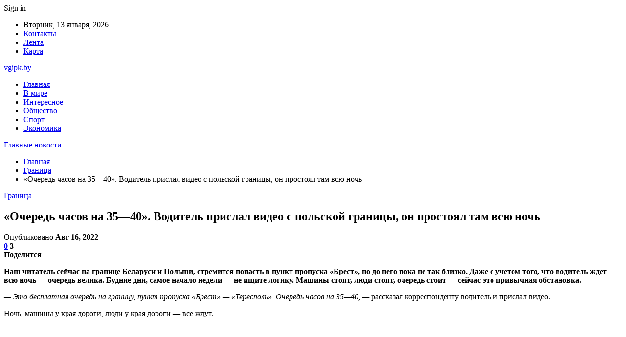

--- FILE ---
content_type: text/html; charset=UTF-8
request_url: https://vgipk.by/granicza/ochered-chasov-na-35-40-voditel-prislal-video-s-polskoj-graniczy-on-prostoyal-tam-vsyu-noch.html
body_size: 29497
content:
	<!DOCTYPE html>
		<!--[if IE 8]>
	<html class="ie ie8" dir="ltr" lang="ru-RU" prefix="og: https://ogp.me/ns#"> <![endif]-->
	<!--[if IE 9]>
	<html class="ie ie9" dir="ltr" lang="ru-RU" prefix="og: https://ogp.me/ns#"> <![endif]-->
	<!--[if gt IE 9]><!-->
<html dir="ltr" lang="ru-RU" prefix="og: https://ogp.me/ns#"> <!--<![endif]-->
	<head>
				<meta charset="UTF-8">
		<meta http-equiv="X-UA-Compatible" content="IE=edge">
		<meta name="viewport" content="width=device-width, initial-scale=1.0">
		<link rel="pingback" href="https://vgipk.by/xmlrpc.php"/>

		<title>«Очередь часов на 35—40». Водитель прислал видео с польской границы, он простоял там всю ночь | Главные новости</title>
	<style>img:is([sizes="auto" i], [sizes^="auto," i]) { contain-intrinsic-size: 3000px 1500px }</style>
	
		<!-- All in One SEO 4.8.1.1 - aioseo.com -->
	<meta name="description" content="Наш читатель сейчас на границе Беларуси и Польши, стремится попасть в пункт пропуска «Брест», но до него пока не так близко. Даже с учетом того, что водитель ждет всю ночь — очередь велика. Будние дни, самое начало недели — не ищите логику. Машины стоят, люди стоят, очередь стоит — сейчас это привычная обстановка. — Это" />
	<meta name="robots" content="max-snippet:-1, max-image-preview:large, max-video-preview:-1" />
	<meta name="author" content="admin"/>
	<meta name="keywords" content="#брест,#очередь,#польша" />
	<link rel="canonical" href="https://vgipk.by/granicza/ochered-chasov-na-35-40-voditel-prislal-video-s-polskoj-graniczy-on-prostoyal-tam-vsyu-noch.html" />
	<meta name="generator" content="All in One SEO (AIOSEO) 4.8.1.1" />
		<meta property="og:locale" content="ru_RU" />
		<meta property="og:site_name" content="Главные новости |" />
		<meta property="og:type" content="article" />
		<meta property="og:title" content="«Очередь часов на 35—40». Водитель прислал видео с польской границы, он простоял там всю ночь | Главные новости" />
		<meta property="og:description" content="Наш читатель сейчас на границе Беларуси и Польши, стремится попасть в пункт пропуска «Брест», но до него пока не так близко. Даже с учетом того, что водитель ждет всю ночь — очередь велика. Будние дни, самое начало недели — не ищите логику. Машины стоят, люди стоят, очередь стоит — сейчас это привычная обстановка. — Это" />
		<meta property="og:url" content="https://vgipk.by/granicza/ochered-chasov-na-35-40-voditel-prislal-video-s-polskoj-graniczy-on-prostoyal-tam-vsyu-noch.html" />
		<meta property="article:published_time" content="2022-08-16T16:23:28+00:00" />
		<meta property="article:modified_time" content="2022-08-16T16:23:28+00:00" />
		<meta name="twitter:card" content="summary" />
		<meta name="twitter:title" content="«Очередь часов на 35—40». Водитель прислал видео с польской границы, он простоял там всю ночь | Главные новости" />
		<meta name="twitter:description" content="Наш читатель сейчас на границе Беларуси и Польши, стремится попасть в пункт пропуска «Брест», но до него пока не так близко. Даже с учетом того, что водитель ждет всю ночь — очередь велика. Будние дни, самое начало недели — не ищите логику. Машины стоят, люди стоят, очередь стоит — сейчас это привычная обстановка. — Это" />
		<script type="application/ld+json" class="aioseo-schema">
			{"@context":"https:\/\/schema.org","@graph":[{"@type":"Article","@id":"https:\/\/vgipk.by\/granicza\/ochered-chasov-na-35-40-voditel-prislal-video-s-polskoj-graniczy-on-prostoyal-tam-vsyu-noch.html#article","name":"\u00ab\u041e\u0447\u0435\u0440\u0435\u0434\u044c \u0447\u0430\u0441\u043e\u0432 \u043d\u0430 35\u201440\u00bb. \u0412\u043e\u0434\u0438\u0442\u0435\u043b\u044c \u043f\u0440\u0438\u0441\u043b\u0430\u043b \u0432\u0438\u0434\u0435\u043e \u0441 \u043f\u043e\u043b\u044c\u0441\u043a\u043e\u0439 \u0433\u0440\u0430\u043d\u0438\u0446\u044b, \u043e\u043d \u043f\u0440\u043e\u0441\u0442\u043e\u044f\u043b \u0442\u0430\u043c \u0432\u0441\u044e \u043d\u043e\u0447\u044c | \u0413\u043b\u0430\u0432\u043d\u044b\u0435 \u043d\u043e\u0432\u043e\u0441\u0442\u0438","headline":"\u00ab\u041e\u0447\u0435\u0440\u0435\u0434\u044c \u0447\u0430\u0441\u043e\u0432 \u043d\u0430 35\u201440\u00bb. \u0412\u043e\u0434\u0438\u0442\u0435\u043b\u044c \u043f\u0440\u0438\u0441\u043b\u0430\u043b \u0432\u0438\u0434\u0435\u043e \u0441 \u043f\u043e\u043b\u044c\u0441\u043a\u043e\u0439 \u0433\u0440\u0430\u043d\u0438\u0446\u044b, \u043e\u043d \u043f\u0440\u043e\u0441\u0442\u043e\u044f\u043b \u0442\u0430\u043c \u0432\u0441\u044e \u043d\u043e\u0447\u044c","author":{"@id":"https:\/\/vgipk.by\/author\/admin#author"},"publisher":{"@id":"https:\/\/vgipk.by\/#organization"},"image":{"@type":"ImageObject","url":"https:\/\/vgipk.by\/wp-content\/uploads\/2022\/08\/a5f818ed59b94e9089265fb417a15c04.jpg","width":600,"height":332},"datePublished":"2022-08-16T19:23:26+03:00","dateModified":"2022-08-16T19:23:26+03:00","inLanguage":"ru-RU","mainEntityOfPage":{"@id":"https:\/\/vgipk.by\/granicza\/ochered-chasov-na-35-40-voditel-prislal-video-s-polskoj-graniczy-on-prostoyal-tam-vsyu-noch.html#webpage"},"isPartOf":{"@id":"https:\/\/vgipk.by\/granicza\/ochered-chasov-na-35-40-voditel-prislal-video-s-polskoj-graniczy-on-prostoyal-tam-vsyu-noch.html#webpage"},"articleSection":"\u0413\u0440\u0430\u043d\u0438\u0446\u0430, #\u0431\u0440\u0435\u0441\u0442, #\u043e\u0447\u0435\u0440\u0435\u0434\u044c, #\u043f\u043e\u043b\u044c\u0448\u0430"},{"@type":"BreadcrumbList","@id":"https:\/\/vgipk.by\/granicza\/ochered-chasov-na-35-40-voditel-prislal-video-s-polskoj-graniczy-on-prostoyal-tam-vsyu-noch.html#breadcrumblist","itemListElement":[{"@type":"ListItem","@id":"https:\/\/vgipk.by\/#listItem","position":1,"name":"\u0413\u043b\u0430\u0432\u043d\u0430\u044f \u0441\u0442\u0440\u0430\u043d\u0438\u0446\u0430","item":"https:\/\/vgipk.by\/","nextItem":{"@type":"ListItem","@id":"https:\/\/vgipk.by\/category\/granicza#listItem","name":"\u0413\u0440\u0430\u043d\u0438\u0446\u0430"}},{"@type":"ListItem","@id":"https:\/\/vgipk.by\/category\/granicza#listItem","position":2,"name":"\u0413\u0440\u0430\u043d\u0438\u0446\u0430","previousItem":{"@type":"ListItem","@id":"https:\/\/vgipk.by\/#listItem","name":"\u0413\u043b\u0430\u0432\u043d\u0430\u044f \u0441\u0442\u0440\u0430\u043d\u0438\u0446\u0430"}}]},{"@type":"Organization","@id":"https:\/\/vgipk.by\/#organization","name":"\u0413\u043b\u0430\u0432\u043d\u044b\u0435 \u043d\u043e\u0432\u043e\u0441\u0442\u0438","url":"https:\/\/vgipk.by\/"},{"@type":"Person","@id":"https:\/\/vgipk.by\/author\/admin#author","url":"https:\/\/vgipk.by\/author\/admin","name":"admin","image":{"@type":"ImageObject","@id":"https:\/\/vgipk.by\/granicza\/ochered-chasov-na-35-40-voditel-prislal-video-s-polskoj-graniczy-on-prostoyal-tam-vsyu-noch.html#authorImage","url":"https:\/\/secure.gravatar.com\/avatar\/312cdcf38b28165683a140e612e3f9539f86d26244a3dfc71ba6b2cdead2a3eb?s=96&d=mm&r=g","width":96,"height":96,"caption":"admin"}},{"@type":"WebPage","@id":"https:\/\/vgipk.by\/granicza\/ochered-chasov-na-35-40-voditel-prislal-video-s-polskoj-graniczy-on-prostoyal-tam-vsyu-noch.html#webpage","url":"https:\/\/vgipk.by\/granicza\/ochered-chasov-na-35-40-voditel-prislal-video-s-polskoj-graniczy-on-prostoyal-tam-vsyu-noch.html","name":"\u00ab\u041e\u0447\u0435\u0440\u0435\u0434\u044c \u0447\u0430\u0441\u043e\u0432 \u043d\u0430 35\u201440\u00bb. \u0412\u043e\u0434\u0438\u0442\u0435\u043b\u044c \u043f\u0440\u0438\u0441\u043b\u0430\u043b \u0432\u0438\u0434\u0435\u043e \u0441 \u043f\u043e\u043b\u044c\u0441\u043a\u043e\u0439 \u0433\u0440\u0430\u043d\u0438\u0446\u044b, \u043e\u043d \u043f\u0440\u043e\u0441\u0442\u043e\u044f\u043b \u0442\u0430\u043c \u0432\u0441\u044e \u043d\u043e\u0447\u044c | \u0413\u043b\u0430\u0432\u043d\u044b\u0435 \u043d\u043e\u0432\u043e\u0441\u0442\u0438","description":"\u041d\u0430\u0448 \u0447\u0438\u0442\u0430\u0442\u0435\u043b\u044c \u0441\u0435\u0439\u0447\u0430\u0441 \u043d\u0430 \u0433\u0440\u0430\u043d\u0438\u0446\u0435 \u0411\u0435\u043b\u0430\u0440\u0443\u0441\u0438 \u0438 \u041f\u043e\u043b\u044c\u0448\u0438, \u0441\u0442\u0440\u0435\u043c\u0438\u0442\u0441\u044f \u043f\u043e\u043f\u0430\u0441\u0442\u044c \u0432 \u043f\u0443\u043d\u043a\u0442 \u043f\u0440\u043e\u043f\u0443\u0441\u043a\u0430 \u00ab\u0411\u0440\u0435\u0441\u0442\u00bb, \u043d\u043e \u0434\u043e \u043d\u0435\u0433\u043e \u043f\u043e\u043a\u0430 \u043d\u0435 \u0442\u0430\u043a \u0431\u043b\u0438\u0437\u043a\u043e. \u0414\u0430\u0436\u0435 \u0441 \u0443\u0447\u0435\u0442\u043e\u043c \u0442\u043e\u0433\u043e, \u0447\u0442\u043e \u0432\u043e\u0434\u0438\u0442\u0435\u043b\u044c \u0436\u0434\u0435\u0442 \u0432\u0441\u044e \u043d\u043e\u0447\u044c \u2014 \u043e\u0447\u0435\u0440\u0435\u0434\u044c \u0432\u0435\u043b\u0438\u043a\u0430. \u0411\u0443\u0434\u043d\u0438\u0435 \u0434\u043d\u0438, \u0441\u0430\u043c\u043e\u0435 \u043d\u0430\u0447\u0430\u043b\u043e \u043d\u0435\u0434\u0435\u043b\u0438 \u2014 \u043d\u0435 \u0438\u0449\u0438\u0442\u0435 \u043b\u043e\u0433\u0438\u043a\u0443. \u041c\u0430\u0448\u0438\u043d\u044b \u0441\u0442\u043e\u044f\u0442, \u043b\u044e\u0434\u0438 \u0441\u0442\u043e\u044f\u0442, \u043e\u0447\u0435\u0440\u0435\u0434\u044c \u0441\u0442\u043e\u0438\u0442 \u2014 \u0441\u0435\u0439\u0447\u0430\u0441 \u044d\u0442\u043e \u043f\u0440\u0438\u0432\u044b\u0447\u043d\u0430\u044f \u043e\u0431\u0441\u0442\u0430\u043d\u043e\u0432\u043a\u0430. \u2014 \u042d\u0442\u043e","inLanguage":"ru-RU","isPartOf":{"@id":"https:\/\/vgipk.by\/#website"},"breadcrumb":{"@id":"https:\/\/vgipk.by\/granicza\/ochered-chasov-na-35-40-voditel-prislal-video-s-polskoj-graniczy-on-prostoyal-tam-vsyu-noch.html#breadcrumblist"},"author":{"@id":"https:\/\/vgipk.by\/author\/admin#author"},"creator":{"@id":"https:\/\/vgipk.by\/author\/admin#author"},"image":{"@type":"ImageObject","url":"https:\/\/vgipk.by\/wp-content\/uploads\/2022\/08\/a5f818ed59b94e9089265fb417a15c04.jpg","@id":"https:\/\/vgipk.by\/granicza\/ochered-chasov-na-35-40-voditel-prislal-video-s-polskoj-graniczy-on-prostoyal-tam-vsyu-noch.html\/#mainImage","width":600,"height":332},"primaryImageOfPage":{"@id":"https:\/\/vgipk.by\/granicza\/ochered-chasov-na-35-40-voditel-prislal-video-s-polskoj-graniczy-on-prostoyal-tam-vsyu-noch.html#mainImage"},"datePublished":"2022-08-16T19:23:26+03:00","dateModified":"2022-08-16T19:23:26+03:00"},{"@type":"WebSite","@id":"https:\/\/vgipk.by\/#website","url":"https:\/\/vgipk.by\/","name":"\u0413\u043b\u0430\u0432\u043d\u044b\u0435 \u043d\u043e\u0432\u043e\u0441\u0442\u0438","inLanguage":"ru-RU","publisher":{"@id":"https:\/\/vgipk.by\/#organization"}}]}
		</script>
		<!-- All in One SEO -->


<!-- Better Open Graph, Schema.org & Twitter Integration -->
<meta property="og:locale" content="ru_ru"/>
<meta property="og:site_name" content="Главные новости"/>
<meta property="og:url" content="https://vgipk.by/granicza/ochered-chasov-na-35-40-voditel-prislal-video-s-polskoj-graniczy-on-prostoyal-tam-vsyu-noch.html"/>
<meta property="og:title" content="«Очередь часов на 35—40». Водитель прислал видео с польской границы, он простоял там всю ночь"/>
<meta property="og:image" content="https://vgipk.by/wp-content/uploads/2022/08/a5f818ed59b94e9089265fb417a15c04.jpg"/>
<meta property="article:section" content="Граница"/>
<meta property="article:tag" content="#польша"/>
<meta property="og:description" content="Наш читатель сейчас на границе Беларуси и Польши, стремится попасть в пункт пропуска &laquo;Брест&raquo;, но до него пока не так близко. Даже с учетом того, что водитель ждет всю ночь &mdash; очередь велика. Будние дни, самое начало недели &mdash; не"/>
<meta property="og:type" content="article"/>
<meta name="twitter:card" content="summary"/>
<meta name="twitter:url" content="https://vgipk.by/granicza/ochered-chasov-na-35-40-voditel-prislal-video-s-polskoj-graniczy-on-prostoyal-tam-vsyu-noch.html"/>
<meta name="twitter:title" content="«Очередь часов на 35—40». Водитель прислал видео с польской границы, он простоял там всю ночь"/>
<meta name="twitter:description" content="Наш читатель сейчас на границе Беларуси и Польши, стремится попасть в пункт пропуска &laquo;Брест&raquo;, но до него пока не так близко. Даже с учетом того, что водитель ждет всю ночь &mdash; очередь велика. Будние дни, самое начало недели &mdash; не"/>
<meta name="twitter:image" content="https://vgipk.by/wp-content/uploads/2022/08/a5f818ed59b94e9089265fb417a15c04.jpg"/>
<!-- / Better Open Graph, Schema.org & Twitter Integration. -->
<link rel='dns-prefetch' href='//fonts.googleapis.com' />
<link rel="alternate" type="application/rss+xml" title="Главные новости &raquo; Лента" href="https://vgipk.by/feed" />
<link rel="alternate" type="application/rss+xml" title="Главные новости &raquo; Лента комментариев" href="https://vgipk.by/comments/feed" />
<link rel="alternate" type="application/rss+xml" title="Главные новости &raquo; Лента комментариев к &laquo;«Очередь часов на 35—40». Водитель прислал видео с польской границы, он простоял там всю ночь&raquo;" href="https://vgipk.by/granicza/ochered-chasov-na-35-40-voditel-prislal-video-s-polskoj-graniczy-on-prostoyal-tam-vsyu-noch.html/feed" />
<script type="text/javascript">
/* <![CDATA[ */
window._wpemojiSettings = {"baseUrl":"https:\/\/s.w.org\/images\/core\/emoji\/16.0.1\/72x72\/","ext":".png","svgUrl":"https:\/\/s.w.org\/images\/core\/emoji\/16.0.1\/svg\/","svgExt":".svg","source":{"concatemoji":"https:\/\/vgipk.by\/wp-includes\/js\/wp-emoji-release.min.js?ver=6.8.3"}};
/*! This file is auto-generated */
!function(s,n){var o,i,e;function c(e){try{var t={supportTests:e,timestamp:(new Date).valueOf()};sessionStorage.setItem(o,JSON.stringify(t))}catch(e){}}function p(e,t,n){e.clearRect(0,0,e.canvas.width,e.canvas.height),e.fillText(t,0,0);var t=new Uint32Array(e.getImageData(0,0,e.canvas.width,e.canvas.height).data),a=(e.clearRect(0,0,e.canvas.width,e.canvas.height),e.fillText(n,0,0),new Uint32Array(e.getImageData(0,0,e.canvas.width,e.canvas.height).data));return t.every(function(e,t){return e===a[t]})}function u(e,t){e.clearRect(0,0,e.canvas.width,e.canvas.height),e.fillText(t,0,0);for(var n=e.getImageData(16,16,1,1),a=0;a<n.data.length;a++)if(0!==n.data[a])return!1;return!0}function f(e,t,n,a){switch(t){case"flag":return n(e,"\ud83c\udff3\ufe0f\u200d\u26a7\ufe0f","\ud83c\udff3\ufe0f\u200b\u26a7\ufe0f")?!1:!n(e,"\ud83c\udde8\ud83c\uddf6","\ud83c\udde8\u200b\ud83c\uddf6")&&!n(e,"\ud83c\udff4\udb40\udc67\udb40\udc62\udb40\udc65\udb40\udc6e\udb40\udc67\udb40\udc7f","\ud83c\udff4\u200b\udb40\udc67\u200b\udb40\udc62\u200b\udb40\udc65\u200b\udb40\udc6e\u200b\udb40\udc67\u200b\udb40\udc7f");case"emoji":return!a(e,"\ud83e\udedf")}return!1}function g(e,t,n,a){var r="undefined"!=typeof WorkerGlobalScope&&self instanceof WorkerGlobalScope?new OffscreenCanvas(300,150):s.createElement("canvas"),o=r.getContext("2d",{willReadFrequently:!0}),i=(o.textBaseline="top",o.font="600 32px Arial",{});return e.forEach(function(e){i[e]=t(o,e,n,a)}),i}function t(e){var t=s.createElement("script");t.src=e,t.defer=!0,s.head.appendChild(t)}"undefined"!=typeof Promise&&(o="wpEmojiSettingsSupports",i=["flag","emoji"],n.supports={everything:!0,everythingExceptFlag:!0},e=new Promise(function(e){s.addEventListener("DOMContentLoaded",e,{once:!0})}),new Promise(function(t){var n=function(){try{var e=JSON.parse(sessionStorage.getItem(o));if("object"==typeof e&&"number"==typeof e.timestamp&&(new Date).valueOf()<e.timestamp+604800&&"object"==typeof e.supportTests)return e.supportTests}catch(e){}return null}();if(!n){if("undefined"!=typeof Worker&&"undefined"!=typeof OffscreenCanvas&&"undefined"!=typeof URL&&URL.createObjectURL&&"undefined"!=typeof Blob)try{var e="postMessage("+g.toString()+"("+[JSON.stringify(i),f.toString(),p.toString(),u.toString()].join(",")+"));",a=new Blob([e],{type:"text/javascript"}),r=new Worker(URL.createObjectURL(a),{name:"wpTestEmojiSupports"});return void(r.onmessage=function(e){c(n=e.data),r.terminate(),t(n)})}catch(e){}c(n=g(i,f,p,u))}t(n)}).then(function(e){for(var t in e)n.supports[t]=e[t],n.supports.everything=n.supports.everything&&n.supports[t],"flag"!==t&&(n.supports.everythingExceptFlag=n.supports.everythingExceptFlag&&n.supports[t]);n.supports.everythingExceptFlag=n.supports.everythingExceptFlag&&!n.supports.flag,n.DOMReady=!1,n.readyCallback=function(){n.DOMReady=!0}}).then(function(){return e}).then(function(){var e;n.supports.everything||(n.readyCallback(),(e=n.source||{}).concatemoji?t(e.concatemoji):e.wpemoji&&e.twemoji&&(t(e.twemoji),t(e.wpemoji)))}))}((window,document),window._wpemojiSettings);
/* ]]> */
</script>
<style id='wp-emoji-styles-inline-css' type='text/css'>

	img.wp-smiley, img.emoji {
		display: inline !important;
		border: none !important;
		box-shadow: none !important;
		height: 1em !important;
		width: 1em !important;
		margin: 0 0.07em !important;
		vertical-align: -0.1em !important;
		background: none !important;
		padding: 0 !important;
	}
</style>
<link rel='stylesheet' id='wp-block-library-css' href='https://vgipk.by/wp-includes/css/dist/block-library/style.min.css?ver=6.8.3' type='text/css' media='all' />
<style id='classic-theme-styles-inline-css' type='text/css'>
/*! This file is auto-generated */
.wp-block-button__link{color:#fff;background-color:#32373c;border-radius:9999px;box-shadow:none;text-decoration:none;padding:calc(.667em + 2px) calc(1.333em + 2px);font-size:1.125em}.wp-block-file__button{background:#32373c;color:#fff;text-decoration:none}
</style>
<style id='global-styles-inline-css' type='text/css'>
:root{--wp--preset--aspect-ratio--square: 1;--wp--preset--aspect-ratio--4-3: 4/3;--wp--preset--aspect-ratio--3-4: 3/4;--wp--preset--aspect-ratio--3-2: 3/2;--wp--preset--aspect-ratio--2-3: 2/3;--wp--preset--aspect-ratio--16-9: 16/9;--wp--preset--aspect-ratio--9-16: 9/16;--wp--preset--color--black: #000000;--wp--preset--color--cyan-bluish-gray: #abb8c3;--wp--preset--color--white: #ffffff;--wp--preset--color--pale-pink: #f78da7;--wp--preset--color--vivid-red: #cf2e2e;--wp--preset--color--luminous-vivid-orange: #ff6900;--wp--preset--color--luminous-vivid-amber: #fcb900;--wp--preset--color--light-green-cyan: #7bdcb5;--wp--preset--color--vivid-green-cyan: #00d084;--wp--preset--color--pale-cyan-blue: #8ed1fc;--wp--preset--color--vivid-cyan-blue: #0693e3;--wp--preset--color--vivid-purple: #9b51e0;--wp--preset--gradient--vivid-cyan-blue-to-vivid-purple: linear-gradient(135deg,rgba(6,147,227,1) 0%,rgb(155,81,224) 100%);--wp--preset--gradient--light-green-cyan-to-vivid-green-cyan: linear-gradient(135deg,rgb(122,220,180) 0%,rgb(0,208,130) 100%);--wp--preset--gradient--luminous-vivid-amber-to-luminous-vivid-orange: linear-gradient(135deg,rgba(252,185,0,1) 0%,rgba(255,105,0,1) 100%);--wp--preset--gradient--luminous-vivid-orange-to-vivid-red: linear-gradient(135deg,rgba(255,105,0,1) 0%,rgb(207,46,46) 100%);--wp--preset--gradient--very-light-gray-to-cyan-bluish-gray: linear-gradient(135deg,rgb(238,238,238) 0%,rgb(169,184,195) 100%);--wp--preset--gradient--cool-to-warm-spectrum: linear-gradient(135deg,rgb(74,234,220) 0%,rgb(151,120,209) 20%,rgb(207,42,186) 40%,rgb(238,44,130) 60%,rgb(251,105,98) 80%,rgb(254,248,76) 100%);--wp--preset--gradient--blush-light-purple: linear-gradient(135deg,rgb(255,206,236) 0%,rgb(152,150,240) 100%);--wp--preset--gradient--blush-bordeaux: linear-gradient(135deg,rgb(254,205,165) 0%,rgb(254,45,45) 50%,rgb(107,0,62) 100%);--wp--preset--gradient--luminous-dusk: linear-gradient(135deg,rgb(255,203,112) 0%,rgb(199,81,192) 50%,rgb(65,88,208) 100%);--wp--preset--gradient--pale-ocean: linear-gradient(135deg,rgb(255,245,203) 0%,rgb(182,227,212) 50%,rgb(51,167,181) 100%);--wp--preset--gradient--electric-grass: linear-gradient(135deg,rgb(202,248,128) 0%,rgb(113,206,126) 100%);--wp--preset--gradient--midnight: linear-gradient(135deg,rgb(2,3,129) 0%,rgb(40,116,252) 100%);--wp--preset--font-size--small: 13px;--wp--preset--font-size--medium: 20px;--wp--preset--font-size--large: 36px;--wp--preset--font-size--x-large: 42px;--wp--preset--spacing--20: 0.44rem;--wp--preset--spacing--30: 0.67rem;--wp--preset--spacing--40: 1rem;--wp--preset--spacing--50: 1.5rem;--wp--preset--spacing--60: 2.25rem;--wp--preset--spacing--70: 3.38rem;--wp--preset--spacing--80: 5.06rem;--wp--preset--shadow--natural: 6px 6px 9px rgba(0, 0, 0, 0.2);--wp--preset--shadow--deep: 12px 12px 50px rgba(0, 0, 0, 0.4);--wp--preset--shadow--sharp: 6px 6px 0px rgba(0, 0, 0, 0.2);--wp--preset--shadow--outlined: 6px 6px 0px -3px rgba(255, 255, 255, 1), 6px 6px rgba(0, 0, 0, 1);--wp--preset--shadow--crisp: 6px 6px 0px rgba(0, 0, 0, 1);}:where(.is-layout-flex){gap: 0.5em;}:where(.is-layout-grid){gap: 0.5em;}body .is-layout-flex{display: flex;}.is-layout-flex{flex-wrap: wrap;align-items: center;}.is-layout-flex > :is(*, div){margin: 0;}body .is-layout-grid{display: grid;}.is-layout-grid > :is(*, div){margin: 0;}:where(.wp-block-columns.is-layout-flex){gap: 2em;}:where(.wp-block-columns.is-layout-grid){gap: 2em;}:where(.wp-block-post-template.is-layout-flex){gap: 1.25em;}:where(.wp-block-post-template.is-layout-grid){gap: 1.25em;}.has-black-color{color: var(--wp--preset--color--black) !important;}.has-cyan-bluish-gray-color{color: var(--wp--preset--color--cyan-bluish-gray) !important;}.has-white-color{color: var(--wp--preset--color--white) !important;}.has-pale-pink-color{color: var(--wp--preset--color--pale-pink) !important;}.has-vivid-red-color{color: var(--wp--preset--color--vivid-red) !important;}.has-luminous-vivid-orange-color{color: var(--wp--preset--color--luminous-vivid-orange) !important;}.has-luminous-vivid-amber-color{color: var(--wp--preset--color--luminous-vivid-amber) !important;}.has-light-green-cyan-color{color: var(--wp--preset--color--light-green-cyan) !important;}.has-vivid-green-cyan-color{color: var(--wp--preset--color--vivid-green-cyan) !important;}.has-pale-cyan-blue-color{color: var(--wp--preset--color--pale-cyan-blue) !important;}.has-vivid-cyan-blue-color{color: var(--wp--preset--color--vivid-cyan-blue) !important;}.has-vivid-purple-color{color: var(--wp--preset--color--vivid-purple) !important;}.has-black-background-color{background-color: var(--wp--preset--color--black) !important;}.has-cyan-bluish-gray-background-color{background-color: var(--wp--preset--color--cyan-bluish-gray) !important;}.has-white-background-color{background-color: var(--wp--preset--color--white) !important;}.has-pale-pink-background-color{background-color: var(--wp--preset--color--pale-pink) !important;}.has-vivid-red-background-color{background-color: var(--wp--preset--color--vivid-red) !important;}.has-luminous-vivid-orange-background-color{background-color: var(--wp--preset--color--luminous-vivid-orange) !important;}.has-luminous-vivid-amber-background-color{background-color: var(--wp--preset--color--luminous-vivid-amber) !important;}.has-light-green-cyan-background-color{background-color: var(--wp--preset--color--light-green-cyan) !important;}.has-vivid-green-cyan-background-color{background-color: var(--wp--preset--color--vivid-green-cyan) !important;}.has-pale-cyan-blue-background-color{background-color: var(--wp--preset--color--pale-cyan-blue) !important;}.has-vivid-cyan-blue-background-color{background-color: var(--wp--preset--color--vivid-cyan-blue) !important;}.has-vivid-purple-background-color{background-color: var(--wp--preset--color--vivid-purple) !important;}.has-black-border-color{border-color: var(--wp--preset--color--black) !important;}.has-cyan-bluish-gray-border-color{border-color: var(--wp--preset--color--cyan-bluish-gray) !important;}.has-white-border-color{border-color: var(--wp--preset--color--white) !important;}.has-pale-pink-border-color{border-color: var(--wp--preset--color--pale-pink) !important;}.has-vivid-red-border-color{border-color: var(--wp--preset--color--vivid-red) !important;}.has-luminous-vivid-orange-border-color{border-color: var(--wp--preset--color--luminous-vivid-orange) !important;}.has-luminous-vivid-amber-border-color{border-color: var(--wp--preset--color--luminous-vivid-amber) !important;}.has-light-green-cyan-border-color{border-color: var(--wp--preset--color--light-green-cyan) !important;}.has-vivid-green-cyan-border-color{border-color: var(--wp--preset--color--vivid-green-cyan) !important;}.has-pale-cyan-blue-border-color{border-color: var(--wp--preset--color--pale-cyan-blue) !important;}.has-vivid-cyan-blue-border-color{border-color: var(--wp--preset--color--vivid-cyan-blue) !important;}.has-vivid-purple-border-color{border-color: var(--wp--preset--color--vivid-purple) !important;}.has-vivid-cyan-blue-to-vivid-purple-gradient-background{background: var(--wp--preset--gradient--vivid-cyan-blue-to-vivid-purple) !important;}.has-light-green-cyan-to-vivid-green-cyan-gradient-background{background: var(--wp--preset--gradient--light-green-cyan-to-vivid-green-cyan) !important;}.has-luminous-vivid-amber-to-luminous-vivid-orange-gradient-background{background: var(--wp--preset--gradient--luminous-vivid-amber-to-luminous-vivid-orange) !important;}.has-luminous-vivid-orange-to-vivid-red-gradient-background{background: var(--wp--preset--gradient--luminous-vivid-orange-to-vivid-red) !important;}.has-very-light-gray-to-cyan-bluish-gray-gradient-background{background: var(--wp--preset--gradient--very-light-gray-to-cyan-bluish-gray) !important;}.has-cool-to-warm-spectrum-gradient-background{background: var(--wp--preset--gradient--cool-to-warm-spectrum) !important;}.has-blush-light-purple-gradient-background{background: var(--wp--preset--gradient--blush-light-purple) !important;}.has-blush-bordeaux-gradient-background{background: var(--wp--preset--gradient--blush-bordeaux) !important;}.has-luminous-dusk-gradient-background{background: var(--wp--preset--gradient--luminous-dusk) !important;}.has-pale-ocean-gradient-background{background: var(--wp--preset--gradient--pale-ocean) !important;}.has-electric-grass-gradient-background{background: var(--wp--preset--gradient--electric-grass) !important;}.has-midnight-gradient-background{background: var(--wp--preset--gradient--midnight) !important;}.has-small-font-size{font-size: var(--wp--preset--font-size--small) !important;}.has-medium-font-size{font-size: var(--wp--preset--font-size--medium) !important;}.has-large-font-size{font-size: var(--wp--preset--font-size--large) !important;}.has-x-large-font-size{font-size: var(--wp--preset--font-size--x-large) !important;}
:where(.wp-block-post-template.is-layout-flex){gap: 1.25em;}:where(.wp-block-post-template.is-layout-grid){gap: 1.25em;}
:where(.wp-block-columns.is-layout-flex){gap: 2em;}:where(.wp-block-columns.is-layout-grid){gap: 2em;}
:root :where(.wp-block-pullquote){font-size: 1.5em;line-height: 1.6;}
</style>
<link rel='stylesheet' id='contact-form-7-css' href='https://vgipk.by/wp-content/plugins/contact-form-7/includes/css/styles.css?ver=6.0.6' type='text/css' media='all' />
<link rel='stylesheet' id='bf-slick-css' href='https://vgipk.by/wp-content/themes/publisher/includes/libs/better-framework/assets/css/slick.min.css?ver=3.10.22' type='text/css' media='all' />
<style id='akismet-widget-style-inline-css' type='text/css'>

			.a-stats {
				--akismet-color-mid-green: #357b49;
				--akismet-color-white: #fff;
				--akismet-color-light-grey: #f6f7f7;

				max-width: 350px;
				width: auto;
			}

			.a-stats * {
				all: unset;
				box-sizing: border-box;
			}

			.a-stats strong {
				font-weight: 600;
			}

			.a-stats a.a-stats__link,
			.a-stats a.a-stats__link:visited,
			.a-stats a.a-stats__link:active {
				background: var(--akismet-color-mid-green);
				border: none;
				box-shadow: none;
				border-radius: 8px;
				color: var(--akismet-color-white);
				cursor: pointer;
				display: block;
				font-family: -apple-system, BlinkMacSystemFont, 'Segoe UI', 'Roboto', 'Oxygen-Sans', 'Ubuntu', 'Cantarell', 'Helvetica Neue', sans-serif;
				font-weight: 500;
				padding: 12px;
				text-align: center;
				text-decoration: none;
				transition: all 0.2s ease;
			}

			/* Extra specificity to deal with TwentyTwentyOne focus style */
			.widget .a-stats a.a-stats__link:focus {
				background: var(--akismet-color-mid-green);
				color: var(--akismet-color-white);
				text-decoration: none;
			}

			.a-stats a.a-stats__link:hover {
				filter: brightness(110%);
				box-shadow: 0 4px 12px rgba(0, 0, 0, 0.06), 0 0 2px rgba(0, 0, 0, 0.16);
			}

			.a-stats .count {
				color: var(--akismet-color-white);
				display: block;
				font-size: 1.5em;
				line-height: 1.4;
				padding: 0 13px;
				white-space: nowrap;
			}
		
</style>
<link rel='stylesheet' id='pretty-photo-css' href='https://vgipk.by/wp-content/themes/publisher/includes/libs/better-framework/assets/css/pretty-photo.min.css?ver=3.10.22' type='text/css' media='all' />
<link rel='stylesheet' id='bs-icons-css' href='https://vgipk.by/wp-content/themes/publisher/includes/libs/better-framework/assets/css/bs-icons.css?ver=3.10.22' type='text/css' media='all' />
<link rel='stylesheet' id='theme-libs-css' href='https://vgipk.by/wp-content/themes/publisher/css/theme-libs.min.css?ver=7.7.0' type='text/css' media='all' />
<link rel='stylesheet' id='fontawesome-css' href='https://vgipk.by/wp-content/themes/publisher/includes/libs/better-framework/assets/css/font-awesome.min.css?ver=3.10.22' type='text/css' media='all' />
<link rel='stylesheet' id='publisher-css' href='https://vgipk.by/wp-content/themes/publisher/style-7.7.0.min.css?ver=7.7.0' type='text/css' media='all' />
<link rel='stylesheet' id='better-framework-main-fonts-css' href='https://fonts.googleapis.com/css?family=Roboto:400,500,400italic&#038;subset=greek' type='text/css' media='all' />
<script type="text/javascript" src="https://vgipk.by/wp-includes/js/jquery/jquery.min.js?ver=3.7.1" id="jquery-core-js"></script>
<script type="text/javascript" src="https://vgipk.by/wp-includes/js/jquery/jquery-migrate.min.js?ver=3.4.1" id="jquery-migrate-js"></script>
<!--[if lt IE 9]>
<script type="text/javascript" src="https://vgipk.by/wp-content/themes/publisher/includes/libs/better-framework/assets/js/html5shiv.min.js?ver=3.10.22" id="bf-html5shiv-js"></script>
<![endif]-->
<!--[if lt IE 9]>
<script type="text/javascript" src="https://vgipk.by/wp-content/themes/publisher/includes/libs/better-framework/assets/js/respond.min.js?ver=3.10.22" id="bf-respond-js"></script>
<![endif]-->
<link rel="https://api.w.org/" href="https://vgipk.by/wp-json/" /><link rel="alternate" title="JSON" type="application/json" href="https://vgipk.by/wp-json/wp/v2/posts/6087" /><link rel="EditURI" type="application/rsd+xml" title="RSD" href="https://vgipk.by/xmlrpc.php?rsd" />
<meta name="generator" content="WordPress 6.8.3" />
<link rel='shortlink' href='https://vgipk.by/?p=6087' />
<link rel="alternate" title="oEmbed (JSON)" type="application/json+oembed" href="https://vgipk.by/wp-json/oembed/1.0/embed?url=https%3A%2F%2Fvgipk.by%2Fgranicza%2Fochered-chasov-na-35-40-voditel-prislal-video-s-polskoj-graniczy-on-prostoyal-tam-vsyu-noch.html" />
<link rel="alternate" title="oEmbed (XML)" type="text/xml+oembed" href="https://vgipk.by/wp-json/oembed/1.0/embed?url=https%3A%2F%2Fvgipk.by%2Fgranicza%2Fochered-chasov-na-35-40-voditel-prislal-video-s-polskoj-graniczy-on-prostoyal-tam-vsyu-noch.html&#038;format=xml" />
			<link rel="amphtml" href="https://vgipk.by/amp/granicza/ochered-chasov-na-35-40-voditel-prislal-video-s-polskoj-graniczy-on-prostoyal-tam-vsyu-noch.html"/>
			<script type="application/ld+json">{
    "@context": "http:\/\/schema.org\/",
    "@type": "Organization",
    "@id": "#organization",
    "url": "https:\/\/vgipk.by\/",
    "name": "\u0413\u043b\u0430\u0432\u043d\u044b\u0435 \u043d\u043e\u0432\u043e\u0441\u0442\u0438",
    "description": ""
}</script>
<script type="application/ld+json">{
    "@context": "http:\/\/schema.org\/",
    "@type": "WebSite",
    "name": "\u0413\u043b\u0430\u0432\u043d\u044b\u0435 \u043d\u043e\u0432\u043e\u0441\u0442\u0438",
    "alternateName": "",
    "url": "https:\/\/vgipk.by\/"
}</script>
<script type="application/ld+json">{
    "@context": "http:\/\/schema.org\/",
    "@type": "BlogPosting",
    "headline": "\u00ab\u041e\u0447\u0435\u0440\u0435\u0434\u044c \u0447\u0430\u0441\u043e\u0432 \u043d\u0430 35\u201440\u00bb. \u0412\u043e\u0434\u0438\u0442\u0435\u043b\u044c \u043f\u0440\u0438\u0441\u043b\u0430\u043b \u0432\u0438\u0434\u0435\u043e \u0441 \u043f\u043e\u043b\u044c\u0441\u043a\u043e\u0439 \u0433\u0440\u0430\u043d\u0438\u0446\u044b, \u043e\u043d \u043f\u0440\u043e\u0441\u0442\u043e\u044f\u043b \u0442\u0430\u043c \u0432\u0441\u044e \u043d\u043e\u0447\u044c",
    "description": "\u041d\u0430\u0448 \u0447\u0438\u0442\u0430\u0442\u0435\u043b\u044c \u0441\u0435\u0439\u0447\u0430\u0441 \u043d\u0430 \u0433\u0440\u0430\u043d\u0438\u0446\u0435 \u0411\u0435\u043b\u0430\u0440\u0443\u0441\u0438 \u0438 \u041f\u043e\u043b\u044c\u0448\u0438, \u0441\u0442\u0440\u0435\u043c\u0438\u0442\u0441\u044f \u043f\u043e\u043f\u0430\u0441\u0442\u044c \u0432 \u043f\u0443\u043d\u043a\u0442 \u043f\u0440\u043e\u043f\u0443\u0441\u043a\u0430 &laquo;\u0411\u0440\u0435\u0441\u0442&raquo;, \u043d\u043e \u0434\u043e \u043d\u0435\u0433\u043e \u043f\u043e\u043a\u0430 \u043d\u0435 \u0442\u0430\u043a \u0431\u043b\u0438\u0437\u043a\u043e. \u0414\u0430\u0436\u0435 \u0441 \u0443\u0447\u0435\u0442\u043e\u043c \u0442\u043e\u0433\u043e, \u0447\u0442\u043e \u0432\u043e\u0434\u0438\u0442\u0435\u043b\u044c \u0436\u0434\u0435\u0442 \u0432\u0441\u044e \u043d\u043e\u0447\u044c &mdash; \u043e\u0447\u0435\u0440\u0435\u0434\u044c \u0432\u0435\u043b\u0438\u043a\u0430. \u0411\u0443\u0434\u043d\u0438\u0435 \u0434\u043d\u0438, \u0441\u0430\u043c\u043e\u0435 \u043d\u0430\u0447\u0430\u043b\u043e \u043d\u0435\u0434\u0435\u043b\u0438 &mdash; \u043d\u0435",
    "datePublished": "2022-08-16",
    "dateModified": "2022-08-16",
    "author": {
        "@type": "Person",
        "@id": "#person-admin",
        "name": "admin"
    },
    "image": {
        "@type": "ImageObject",
        "url": "https:\/\/vgipk.by\/wp-content\/uploads\/2022\/08\/a5f818ed59b94e9089265fb417a15c04.jpg",
        "width": 600,
        "height": 332
    },
    "interactionStatistic": [
        {
            "@type": "InteractionCounter",
            "interactionType": "http:\/\/schema.org\/CommentAction",
            "userInteractionCount": "0"
        }
    ],
    "publisher": {
        "@id": "#organization"
    },
    "mainEntityOfPage": "https:\/\/vgipk.by\/granicza\/ochered-chasov-na-35-40-voditel-prislal-video-s-polskoj-graniczy-on-prostoyal-tam-vsyu-noch.html"
}</script>
<link rel='stylesheet' id='7.7.0-1760729991' href='https://vgipk.by/wp-content/bs-booster-cache/d054a9a958b8eba57a2c9ca3535dfe0d.css' type='text/css' media='all' />
<link rel="icon" href="https://vgipk.by/wp-content/uploads/2021/02/slide-0-kopirovat.jpg" sizes="32x32" />
<link rel="icon" href="https://vgipk.by/wp-content/uploads/2021/02/slide-0-kopirovat.jpg" sizes="192x192" />
<link rel="apple-touch-icon" href="https://vgipk.by/wp-content/uploads/2021/02/slide-0-kopirovat.jpg" />
<meta name="msapplication-TileImage" content="https://vgipk.by/wp-content/uploads/2021/02/slide-0-kopirovat.jpg" />
	</head>

<body class="wp-singular post-template-default single single-post postid-6087 single-format-standard wp-theme-publisher bs-theme bs-publisher bs-publisher-clean-magazine active-light-box active-top-line ltr close-rh page-layout-2-col-right full-width active-sticky-sidebar main-menu-sticky-smart single-prim-cat-9 single-cat-9  bs-ll-a" dir="ltr">
		<div class="main-wrap content-main-wrap">
			<header id="header" class="site-header header-style-2 boxed" itemscope="itemscope" itemtype="https://schema.org/WPHeader">

		<section class="topbar topbar-style-1 hidden-xs hidden-xs">
	<div class="content-wrap">
		<div class="container">
			<div class="topbar-inner clearfix">

									<div class="section-links">
													<a class="topbar-sign-in "
							   data-toggle="modal" data-target="#bsLoginModal">
								<i class="fa fa-user-circle"></i> Sign in							</a>

							<div class="modal sign-in-modal fade" id="bsLoginModal" tabindex="-1" role="dialog"
							     style="display: none">
								<div class="modal-dialog" role="document">
									<div class="modal-content">
											<span class="close-modal" data-dismiss="modal" aria-label="Close"><i
														class="fa fa-close"></i></span>
										<div class="modal-body">
											<div id="form_67784_" class="bs-shortcode bs-login-shortcode ">
		<div class="bs-login bs-type-login"  style="display:none">

					<div class="bs-login-panel bs-login-sign-panel bs-current-login-panel">
								<form name="loginform"
				      action="https://vgipk.by/wp-login.php" method="post">

					
					<div class="login-header">
						<span class="login-icon fa fa-user-circle main-color"></span>
						<p>Welcome, Login to your account.</p>
					</div>
					
					<div class="login-field login-username">
						<input type="text" name="log" id="form_67784_user_login" class="input"
						       value="" size="20"
						       placeholder="Username or Email..." required/>
					</div>

					<div class="login-field login-password">
						<input type="password" name="pwd" id="form_67784_user_pass"
						       class="input"
						       value="" size="20" placeholder="Password..."
						       required/>
					</div>

					
					<div class="login-field">
						<a href="https://vgipk.by/wp-login.php?action=lostpassword&redirect_to=https%3A%2F%2Fvgipk.by%2Fgranicza%2Fochered-chasov-na-35-40-voditel-prislal-video-s-polskoj-graniczy-on-prostoyal-tam-vsyu-noch.html"
						   class="go-reset-panel">Forget password?</a>

													<span class="login-remember">
							<input class="remember-checkbox" name="rememberme" type="checkbox"
							       id="form_67784_rememberme"
							       value="forever"  />
							<label class="remember-label">Remember me</label>
						</span>
											</div>

					
					<div class="login-field login-submit">
						<input type="submit" name="wp-submit"
						       class="button-primary login-btn"
						       value="Log In"/>
						<input type="hidden" name="redirect_to" value="https://vgipk.by/granicza/ochered-chasov-na-35-40-voditel-prislal-video-s-polskoj-graniczy-on-prostoyal-tam-vsyu-noch.html"/>
					</div>

									</form>
			</div>

			<div class="bs-login-panel bs-login-reset-panel">

				<span class="go-login-panel"><i
							class="fa fa-angle-left"></i> Sign in</span>

				<div class="bs-login-reset-panel-inner">
					<div class="login-header">
						<span class="login-icon fa fa-support"></span>
						<p>Recover your password.</p>
						<p>A password will be e-mailed to you.</p>
					</div>
										<form name="lostpasswordform" id="form_67784_lostpasswordform"
					      action="https://vgipk.by/wp-login.php?action=lostpassword"
					      method="post">

						<div class="login-field reset-username">
							<input type="text" name="user_login" class="input" value=""
							       placeholder="Username or Email..."
							       required/>
						</div>

						
						<div class="login-field reset-submit">

							<input type="hidden" name="redirect_to" value=""/>
							<input type="submit" name="wp-submit" class="login-btn"
							       value="Send My Password"/>

						</div>
					</form>
				</div>
			</div>
			</div>
	</div>
										</div>
									</div>
								</div>
							</div>
												</div>
				
				<div class="section-menu">
						<div id="menu-top" class="menu top-menu-wrapper" role="navigation" itemscope="itemscope" itemtype="https://schema.org/SiteNavigationElement">
		<nav class="top-menu-container">

			<ul id="top-navigation" class="top-menu menu clearfix bsm-pure">
									<li id="topbar-date" class="menu-item menu-item-date">
					<span
						class="topbar-date">Вторник, 13 января, 2026</span>
					</li>
					<li id="menu-item-34" class="menu-item menu-item-type-post_type menu-item-object-page better-anim-fade menu-item-34"><a href="https://vgipk.by/kontakty">Контакты</a></li>
<li id="menu-item-35" class="menu-item menu-item-type-post_type menu-item-object-page better-anim-fade menu-item-35"><a href="https://vgipk.by/lenta">Лента</a></li>
<li id="menu-item-75" class="menu-item menu-item-type-custom menu-item-object-custom better-anim-fade menu-item-75"><a href="/sitemap.xml">Карта</a></li>
			</ul>

		</nav>
	</div>
				</div>
			</div>
		</div>
	</div>
</section>
		<div class="header-inner">
			<div class="content-wrap">
				<div class="container">
					<div class="row">
						<div class="row-height">
							<div class="logo-col col-xs-12">
								<div class="col-inside">
									<div id="site-branding" class="site-branding">
	<p  id="site-title" class="logo h1 text-logo">
	<a href="https://vgipk.by/" itemprop="url" rel="home">
		vgipk.by	</a>
</p>
</div><!-- .site-branding -->
								</div>
							</div>
													</div>
					</div>
				</div>
			</div>
		</div>

		<div id="menu-main" class="menu main-menu-wrapper" role="navigation" itemscope="itemscope" itemtype="https://schema.org/SiteNavigationElement">
	<div class="main-menu-inner">
		<div class="content-wrap">
			<div class="container">

				<nav class="main-menu-container">
					<ul id="main-navigation" class="main-menu menu bsm-pure clearfix">
						<li id="menu-item-30" class="menu-item menu-item-type-custom menu-item-object-custom menu-item-home better-anim-fade menu-item-30"><a href="https://vgipk.by/">Главная</a></li>
<li id="menu-item-31" class="menu-item menu-item-type-taxonomy menu-item-object-category menu-term-1 better-anim-fade menu-item-31"><a href="https://vgipk.by/category/v-mire">В мире</a></li>
<li id="menu-item-63" class="menu-item menu-item-type-taxonomy menu-item-object-category menu-term-10 better-anim-fade menu-item-63"><a href="https://vgipk.by/category/interesnoe">Интересное</a></li>
<li id="menu-item-65" class="menu-item menu-item-type-taxonomy menu-item-object-category menu-term-4 better-anim-fade menu-item-65"><a href="https://vgipk.by/category/obshhestvo">Общество</a></li>
<li id="menu-item-71" class="menu-item menu-item-type-taxonomy menu-item-object-category menu-term-14 better-anim-fade menu-item-71"><a href="https://vgipk.by/category/sport">Спорт</a></li>
<li id="menu-item-74" class="menu-item menu-item-type-taxonomy menu-item-object-category menu-term-18 better-anim-fade menu-item-74"><a href="https://vgipk.by/category/ekonomika">Экономика</a></li>
					</ul><!-- #main-navigation -->
									</nav><!-- .main-menu-container -->

			</div>
		</div>
	</div>
</div><!-- .menu -->
	</header><!-- .header -->
	<div class="rh-header clearfix dark deferred-block-exclude">
		<div class="rh-container clearfix">

			<div class="menu-container close">
				<span class="menu-handler"><span class="lines"></span></span>
			</div><!-- .menu-container -->

			<div class="logo-container rh-text-logo">
				<a href="https://vgipk.by/" itemprop="url" rel="home">
					Главные новости				</a>
			</div><!-- .logo-container -->
		</div><!-- .rh-container -->
	</div><!-- .rh-header -->
<nav role="navigation" aria-label="Breadcrumbs" class="bf-breadcrumb clearfix bc-top-style"><div class="container bf-breadcrumb-container"><ul class="bf-breadcrumb-items" itemscope itemtype="http://schema.org/BreadcrumbList"><meta name="numberOfItems" content="3" /><meta name="itemListOrder" content="Ascending" /><li itemprop="itemListElement" itemscope itemtype="http://schema.org/ListItem" class="bf-breadcrumb-item bf-breadcrumb-begin"><a itemprop="item" href="https://vgipk.by" rel="home"><span itemprop="name">Главная</span></a><meta itemprop="position" content="1" /></li><li itemprop="itemListElement" itemscope itemtype="http://schema.org/ListItem" class="bf-breadcrumb-item"><a itemprop="item" href="https://vgipk.by/category/granicza" ><span itemprop="name">Граница</span></a><meta itemprop="position" content="2" /></li><li itemprop="itemListElement" itemscope itemtype="http://schema.org/ListItem" class="bf-breadcrumb-item bf-breadcrumb-end"><span itemprop="name">«Очередь часов на 35—40». Водитель прислал видео с польской границы, он простоял там всю ночь</span><meta itemprop="item" content="https://vgipk.by/granicza/ochered-chasov-na-35-40-voditel-prislal-video-s-polskoj-graniczy-on-prostoyal-tam-vsyu-noch.html"/><meta itemprop="position" content="3" /></li></ul></div></nav><div class="content-wrap">
		<main id="content" class="content-container">

		<div class="container layout-2-col layout-2-col-1 layout-right-sidebar layout-bc-before post-template-10">

			<div class="row main-section">
										<div class="col-sm-8 content-column">
							<div class="single-container">
																<article id="post-6087" class="post-6087 post type-post status-publish format-standard has-post-thumbnail  category-granicza tag-brest tag-ochered tag-polsha single-post-content">
									<div class="single-featured"></div>
																		<div class="post-header-inner">
										<div class="post-header-title">
											<div class="term-badges floated"><span class="term-badge term-9"><a href="https://vgipk.by/category/granicza">Граница</a></span></div>											<h1 class="single-post-title">
												<span class="post-title" itemprop="headline">«Очередь часов на 35—40». Водитель прислал видео с польской границы, он простоял там всю ночь</span>
											</h1>
											<div class="post-meta single-post-meta">
				<span class="time"><time class="post-published updated"
			                         datetime="2022-08-16T19:23:26+03:00">Опубликовано <b>Авг 16, 2022</b></time></span>
			</div>
										</div>
									</div>
											<div class="post-share single-post-share top-share clearfix style-1">
			<div class="post-share-btn-group">
				<a href="https://vgipk.by/granicza/ochered-chasov-na-35-40-voditel-prislal-video-s-polskoj-graniczy-on-prostoyal-tam-vsyu-noch.html#respond" class="post-share-btn post-share-btn-comments comments" title="Оставить комментарий дальше: &quot;«Очередь часов на 35—40». Водитель прислал видео с польской границы, он простоял там всю ночь&quot;"><i class="bf-icon fa fa-comments" aria-hidden="true"></i> <b class="number">0</b></a><span class="views post-share-btn post-share-btn-views rank-default" data-bpv-post="6087"><i class="bf-icon  fa fa-eye"></i> <b class="number">3</b></span>			</div>
						<div class="share-handler-wrap ">
				<span class="share-handler post-share-btn rank-default">
					<i class="bf-icon  fa fa-share-alt"></i>						<b class="text">Поделится</b>
										</span>
				<span class="social-item vk"><a href="https://vkontakte.ru/share.php?url=https%3A%2F%2Fvgipk.by%2Fgranicza%2Fochered-chasov-na-35-40-voditel-prislal-video-s-polskoj-graniczy-on-prostoyal-tam-vsyu-noch.html" target="_blank" rel="nofollow noreferrer" class="bs-button-el" onclick="window.open(this.href, 'share-vk','left=50,top=50,width=600,height=320,toolbar=0'); return false;"><span class="icon"><i class="bf-icon fa fa-vk"></i></span></a></span><span class="social-item ok-ru"><a href="https://connect.ok.ru/offer?url=https%3A%2F%2Fvgipk.by%2Fgranicza%2Fochered-chasov-na-35-40-voditel-prislal-video-s-polskoj-graniczy-on-prostoyal-tam-vsyu-noch.html&title=«Очередь часов на 35—40». Водитель прислал видео с польской границы, он простоял там всю ночь&imageUrl=https://vgipk.by/wp-content/uploads/2022/08/a5f818ed59b94e9089265fb417a15c04.jpg" target="_blank" rel="nofollow noreferrer" class="bs-button-el" onclick="window.open(this.href, 'share-ok-ru','left=50,top=50,width=600,height=320,toolbar=0'); return false;"><span class="icon"><i class="bf-icon bsfi-ok-ru"></i></span></a></span><span class="social-item facebook"><a href="https://www.facebook.com/sharer.php?u=https%3A%2F%2Fvgipk.by%2Fgranicza%2Fochered-chasov-na-35-40-voditel-prislal-video-s-polskoj-graniczy-on-prostoyal-tam-vsyu-noch.html" target="_blank" rel="nofollow noreferrer" class="bs-button-el" onclick="window.open(this.href, 'share-facebook','left=50,top=50,width=600,height=320,toolbar=0'); return false;"><span class="icon"><i class="bf-icon fa fa-facebook"></i></span></a></span><span class="social-item twitter"><a href="https://twitter.com/share?text=«Очередь часов на 35—40». Водитель прислал видео с польской границы, он простоял там всю ночь&url=https%3A%2F%2Fvgipk.by%2Fgranicza%2Fochered-chasov-na-35-40-voditel-prislal-video-s-polskoj-graniczy-on-prostoyal-tam-vsyu-noch.html" target="_blank" rel="nofollow noreferrer" class="bs-button-el" onclick="window.open(this.href, 'share-twitter','left=50,top=50,width=600,height=320,toolbar=0'); return false;"><span class="icon"><i class="bf-icon fa fa-twitter"></i></span></a></span><span class="social-item whatsapp"><a href="whatsapp://send?text=«Очередь часов на 35—40». Водитель прислал видео с польской границы, он простоял там всю ночь %0A%0A https%3A%2F%2Fvgipk.by%2Fgranicza%2Fochered-chasov-na-35-40-voditel-prislal-video-s-polskoj-graniczy-on-prostoyal-tam-vsyu-noch.html" target="_blank" rel="nofollow noreferrer" class="bs-button-el" onclick="window.open(this.href, 'share-whatsapp','left=50,top=50,width=600,height=320,toolbar=0'); return false;"><span class="icon"><i class="bf-icon fa fa-whatsapp"></i></span></a></span><span class="social-item telegram"><a href="https://telegram.me/share/url?url=https%3A%2F%2Fvgipk.by%2Fgranicza%2Fochered-chasov-na-35-40-voditel-prislal-video-s-polskoj-graniczy-on-prostoyal-tam-vsyu-noch.html&text=«Очередь часов на 35—40». Водитель прислал видео с польской границы, он простоял там всю ночь" target="_blank" rel="nofollow noreferrer" class="bs-button-el" onclick="window.open(this.href, 'share-telegram','left=50,top=50,width=600,height=320,toolbar=0'); return false;"><span class="icon"><i class="bf-icon fa fa-send"></i></span></a></span><span class="social-item viber"><a href="viber://forward?text=«Очередь часов на 35—40». Водитель прислал видео с польской границы, он простоял там всю ночь https%3A%2F%2Fvgipk.by%2Fgranicza%2Fochered-chasov-na-35-40-voditel-prislal-video-s-polskoj-graniczy-on-prostoyal-tam-vsyu-noch.html" target="_blank" rel="nofollow noreferrer" class="bs-button-el" onclick="window.open(this.href, 'share-viber','left=50,top=50,width=600,height=320,toolbar=0'); return false;"><span class="icon"><i class="bf-icon bsfi-viber"></i></span></a></span></div>		</div>
											<div class="entry-content clearfix single-post-content">
										<p><strong>Наш читатель сейчас на границе Беларуси и Польши, стремится попасть в пункт пропуска &laquo;Брест&raquo;, но до него пока не так близко. Даже с учетом того, что водитель ждет всю ночь &mdash; очередь велика. Будние дни, самое начало недели &mdash; не ищите логику. Машины стоят, люди стоят, очередь стоит &mdash; сейчас это привычная обстановка.</strong></p>
 <p><em>&mdash; Это бесплатная очередь на границу, пункт пропуска &laquo;Брест&raquo; &mdash; &laquo;Тересполь&raquo;. Очередь часов на 35&mdash;40, &mdash;</em>&nbsp;рассказал корреспонденту водитель и прислал видео.</p>
 <p>Ночь, машины у края дороги, люди у края дороги &mdash; все ждут.</p>
 <p><iframe allowfullscreen="" frameborder="0" height="315" scrolling="no" src="https://streamable.com/e/ti1gwb" width="100%"></iframe></p>
 <p><strong><em>&mdash; Часов 35&mdash;40 &mdash; это вы на глазок прикинули?</em></strong></p>
 <p><em>&mdash; Я часто езжу &mdash; имею представление. На днях пробовал так же выехать: очередь была гораздо меньше &mdash; от арки, как ехать на Брестскую крепость. И тогда я отстоял 20 часов, а проехал всего метров 200. В итоге развернулся, иначе не успел бы вернуться на работу, &mdash;</em>&nbsp;сказал собеседник.</p>
<div class="bs-irp left bs-irp-thumbnail-1-full">

	<div class="bs-irp-heading">
		<span class="h-text heading-typo">Сейчас читают</span>
	</div>

			<div class="bs-pagination-wrapper main-term-none none ">
			<div class="listing listing-thumbnail listing-tb-1 clearfix columns-2">
		<div class="post-23464 type-post format-standard has-post-thumbnail   listing-item listing-item-thumbnail listing-item-tb-1 main-term-9">
	<div class="item-inner clearfix">
					<div class="featured featured-type-featured-image">
				<a  title="Польский велосипедист попытался провезти табачную контрабанду. Он спрятал ее в банках с борщом" data-src="https://vgipk.by/wp-content/uploads/2023/08/13c412b7077349ce7c8e9997b3914b39.jpg" data-bs-srcset="{&quot;baseurl&quot;:&quot;https:\/\/vgipk.by\/wp-content\/uploads\/2023\/08\/&quot;,&quot;sizes&quot;:{&quot;600&quot;:&quot;13c412b7077349ce7c8e9997b3914b39.jpg&quot;}}"						class="img-holder" href="https://vgipk.by/granicza/polskij-velosipedist-popytalsya-provezti-tabachnuyu-kontrabandu-on-spryatal-ee-v-bankah-s-borshhom.html"></a>
							</div>
		<p class="title">		<a href="https://vgipk.by/granicza/polskij-velosipedist-popytalsya-provezti-tabachnuyu-kontrabandu-on-spryatal-ee-v-bankah-s-borshhom.html" class="post-url post-title">
			Польский велосипедист попытался провезти табачную&hellip;		</a>
		</p>	</div>
	</div >
	<div class="post-23439 type-post format-standard has-post-thumbnail   listing-item listing-item-thumbnail listing-item-tb-1 main-term-9">
	<div class="item-inner clearfix">
					<div class="featured featured-type-featured-image">
				<a  title="Литва планирует закрыть два пункта пропуска на границе с Беларусью. Какие?" data-src="https://vgipk.by/wp-content/uploads/2023/08/1edfce6d9909457c4ee84804695f6935.jpg" data-bs-srcset="{&quot;baseurl&quot;:&quot;https:\/\/vgipk.by\/wp-content\/uploads\/2023\/08\/&quot;,&quot;sizes&quot;:{&quot;600&quot;:&quot;1edfce6d9909457c4ee84804695f6935.jpg&quot;}}"						class="img-holder" href="https://vgipk.by/granicza/litva-planiruet-zakryt-dva-punkta-propuska-na-granicze-s-belarusyu-kakie.html"></a>
							</div>
		<p class="title">		<a href="https://vgipk.by/granicza/litva-planiruet-zakryt-dva-punkta-propuska-na-granicze-s-belarusyu-kakie.html" class="post-url post-title">
			Литва планирует закрыть два пункта пропуска на границе с&hellip;		</a>
		</p>	</div>
	</div >
	</div>
	
	</div></div> <p><strong><em>&mdash; А в этот раз надежда есть?</em></strong></p>
 <p><em>&mdash; С вечера стою, но до &laquo;отстойника&raquo; на нашей стороне еще часа 4 или 5, я думаю.</em></p>
 <p>Вчера, 15 августа, Государственный пограничный комитет сообщал о том, что за прошедшие выходные количество легковых авто на пути в ЕС уменьшилось в 4,5 раза. В полдень скопление авто фиксировали в направлении литовских пунктов пропуска &laquo;Лаворишкес&raquo; (&laquo;Котловка&raquo;), &laquo;Шумскас&raquo; (&laquo;Лоша&raquo;), &laquo;Шальчининкай&raquo; (&laquo;Бенякони&raquo;) и польского пункта &laquo;Тересполь&raquo; (&laquo;Брест&raquo;).</p>
 <p>Информация об очередях в пунктах пропуска также&nbsp;размещается&nbsp;на сайте Госпогранкомитета. В частности, сегодня по состоянию на 8:00 в пункте пропуска &laquo;Брест&raquo; на выезд из Беларуси зафиксировано более 190 легковых автомобилей. Важная оговорка, на которую нужно обращать внимание: &laquo;Количество транспортных средств, находящихся в зоне ожидания системы электронной очереди перед пунктом пропуска, указано на основании информации, предоставленной оператором зоны ожидания&raquo;.</p>
 <p><em>&mdash; Считают именно машины в зоне ожидания, а те, что до нее еще не добрались, выходит, не учитываются. А там, может, 500 автомобилей стоит. В итоге человек смотрит эту информацию и прикидывает, дескать, в &laquo;Берестовице&raquo; очередь больше, поеду-ка через &laquo;Брест&raquo;. Приезжает, а тут такое, &mdash;</em>&nbsp;говорит водитель.&nbsp;<em>&mdash; Мне кажется, поляки могли бы пропускать машины быстрее, если бы наши выпускали транспорт на мост. А пока мост не загружен, поляки, возможно, и не видят, какая тут очередь с нашей стороны, даже по камерам как ни посмотришь, всегда мост пустой.</em></p>
 <p><p><img title="&laquo;Очередь часов на 35&mdash;40&raquo;. Водитель прислал видео с польской границы, он простоял там всю ночь"  data-src="/wp-content/uploads/2022/08/a5f818ed59b94e9089265fb417a15c04.jpg" alt="&laquo;Очередь часов на 35&mdash;40&raquo;. Водитель прислал видео с польской границы, он простоял там всю ночь" /></p>
<p>  Скриншот с сайта Государственного пограничного комитета</p>
<p>Это лишь предположение, в то время как на границе действуют свои строгие правила. Между тем, большое число людей действительно вынуждено проводить часы в ожидании.</p>
<p><em>&mdash; Сейчас много машин с иностранными номерами. Плюс наши стоят. Не нужно думать, что в выходные очередь больше, а в будние дни меньше &mdash; никакой логики здесь нет, &mdash;</em>&nbsp;подытожил собеседник.</p>
<p>К слову, и сегодня утром на нашем форуме читатели пытаются получить актуальную информацию о длине живой очереди перед пунктами пропуска. Поговаривают, что в &laquo;Берестовице&raquo; стоят более 420 автомобилей.</p>
<p><strong>Дополнено</strong></p>
<p>К полудню наш читатель добрался до территории пункта пропуска. А там на удивление пусто.</p>
<p><em>&mdash; Машин мало, автомобилей 10 ждут оформления, &mdash;</em>&nbsp;говорит он.</p>
<p><p><img title="&laquo;Очередь часов на 35&mdash;40&raquo;. Водитель прислал видео с польской границы, он простоял там всю ночь"  data-src="/wp-content/uploads/2022/08/379e973d40457640de608eca1cd22335.jpg" alt="&laquo;Очередь часов на 35&mdash;40&raquo;. Водитель прислал видео с польской границы, он простоял там всю ночь" /></p>
</p>
<p><p><img title="&laquo;Очередь часов на 35&mdash;40&raquo;. Водитель прислал видео с польской границы, он простоял там всю ночь"  data-src="/wp-content/uploads/2022/08/47734b92e18dcd872aba802ba5cfe19d.jpg" alt="&laquo;Очередь часов на 35&mdash;40&raquo;. Водитель прислал видео с польской границы, он простоял там всю ночь" /></p>
</p>
<p>Между тем в Государственном пограничном комитете сообщили, что количество грузового и легкового транспорта на въезд в ЕС увеличилось.</p>
<p><em>&mdash; Легковые автомобили находились в ожидании только на маршрутах через польские пункты пропуска &laquo;Тересполь&raquo; (&laquo;Брест&raquo;), &laquo;Бобровники&raquo; (&laquo;Берестовица&raquo;) и литовский &laquo;Мядининкай&raquo; (&laquo;Каменный Лог&raquo;). Сопредельные контрольные службы оформили 38%, 66% и 61% авто от установленных договоренностей соответственно, &mdash;</em>&nbsp;рассказали в Госпогранкомитете.</p>
<p>Официальная статистика очередей по стостоянию на 12:00 от белорусских пограничников такова:</p>
<p><p><img title="&laquo;Очередь часов на 35&mdash;40&raquo;. Водитель прислал видео с польской границы, он простоял там всю ночь"  data-src="/wp-content/uploads/2022/08/9c1ff47082f4af257eabef6db97dde5d.jpg" alt="&laquo;Очередь часов на 35&mdash;40&raquo;. Водитель прислал видео с польской границы, он простоял там всю ночь" /></p>
</p>
<p style="text-align:right;">
<!--noindex-->Источник:  <a target="_blank" rel="nofollow noopener" href="http://onlinebrest.by/novosti/ochered-chasov-na-35-40-voditel-prislal-video-s-polskoy-granicy-on-prostoyal-tam-vsyu-noch.html">onlinebrest.by </a><!--/noindex--></p> 									</div>
										<div class="entry-terms post-tags clearfix ">
		<span class="terms-label"><i class="fa fa-tags"></i></span>
		<a href="https://vgipk.by/tag/brest" rel="tag">#брест</a><a href="https://vgipk.by/tag/ochered" rel="tag">#очередь</a><a href="https://vgipk.by/tag/polsha" rel="tag">#польша</a>	</div>
		<div class="post-share single-post-share bottom-share clearfix style-1">
			<div class="post-share-btn-group">
				<a href="https://vgipk.by/granicza/ochered-chasov-na-35-40-voditel-prislal-video-s-polskoj-graniczy-on-prostoyal-tam-vsyu-noch.html#respond" class="post-share-btn post-share-btn-comments comments" title="Оставить комментарий дальше: &quot;«Очередь часов на 35—40». Водитель прислал видео с польской границы, он простоял там всю ночь&quot;"><i class="bf-icon fa fa-comments" aria-hidden="true"></i> <b class="number">0</b></a><span class="views post-share-btn post-share-btn-views rank-default" data-bpv-post="6087"><i class="bf-icon  fa fa-eye"></i> <b class="number">3</b></span>			</div>
						<div class="share-handler-wrap ">
				<span class="share-handler post-share-btn rank-default">
					<i class="bf-icon  fa fa-share-alt"></i>						<b class="text">Поделится</b>
										</span>
				<span class="social-item vk has-title"><a href="https://vkontakte.ru/share.php?url=https%3A%2F%2Fvgipk.by%2Fgranicza%2Fochered-chasov-na-35-40-voditel-prislal-video-s-polskoj-graniczy-on-prostoyal-tam-vsyu-noch.html" target="_blank" rel="nofollow noreferrer" class="bs-button-el" onclick="window.open(this.href, 'share-vk','left=50,top=50,width=600,height=320,toolbar=0'); return false;"><span class="icon"><i class="bf-icon fa fa-vk"></i></span><span class="item-title">VK</span></a></span><span class="social-item ok-ru has-title"><a href="https://connect.ok.ru/offer?url=https%3A%2F%2Fvgipk.by%2Fgranicza%2Fochered-chasov-na-35-40-voditel-prislal-video-s-polskoj-graniczy-on-prostoyal-tam-vsyu-noch.html&title=«Очередь часов на 35—40». Водитель прислал видео с польской границы, он простоял там всю ночь&imageUrl=https://vgipk.by/wp-content/uploads/2022/08/a5f818ed59b94e9089265fb417a15c04.jpg" target="_blank" rel="nofollow noreferrer" class="bs-button-el" onclick="window.open(this.href, 'share-ok-ru','left=50,top=50,width=600,height=320,toolbar=0'); return false;"><span class="icon"><i class="bf-icon bsfi-ok-ru"></i></span><span class="item-title">OK.ru</span></a></span><span class="social-item facebook has-title"><a href="https://www.facebook.com/sharer.php?u=https%3A%2F%2Fvgipk.by%2Fgranicza%2Fochered-chasov-na-35-40-voditel-prislal-video-s-polskoj-graniczy-on-prostoyal-tam-vsyu-noch.html" target="_blank" rel="nofollow noreferrer" class="bs-button-el" onclick="window.open(this.href, 'share-facebook','left=50,top=50,width=600,height=320,toolbar=0'); return false;"><span class="icon"><i class="bf-icon fa fa-facebook"></i></span><span class="item-title">Facebook</span></a></span><span class="social-item twitter has-title"><a href="https://twitter.com/share?text=«Очередь часов на 35—40». Водитель прислал видео с польской границы, он простоял там всю ночь&url=https%3A%2F%2Fvgipk.by%2Fgranicza%2Fochered-chasov-na-35-40-voditel-prislal-video-s-polskoj-graniczy-on-prostoyal-tam-vsyu-noch.html" target="_blank" rel="nofollow noreferrer" class="bs-button-el" onclick="window.open(this.href, 'share-twitter','left=50,top=50,width=600,height=320,toolbar=0'); return false;"><span class="icon"><i class="bf-icon fa fa-twitter"></i></span><span class="item-title">Twitter</span></a></span><span class="social-item whatsapp has-title"><a href="whatsapp://send?text=«Очередь часов на 35—40». Водитель прислал видео с польской границы, он простоял там всю ночь %0A%0A https%3A%2F%2Fvgipk.by%2Fgranicza%2Fochered-chasov-na-35-40-voditel-prislal-video-s-polskoj-graniczy-on-prostoyal-tam-vsyu-noch.html" target="_blank" rel="nofollow noreferrer" class="bs-button-el" onclick="window.open(this.href, 'share-whatsapp','left=50,top=50,width=600,height=320,toolbar=0'); return false;"><span class="icon"><i class="bf-icon fa fa-whatsapp"></i></span><span class="item-title">WhatsApp</span></a></span><span class="social-item telegram has-title"><a href="https://telegram.me/share/url?url=https%3A%2F%2Fvgipk.by%2Fgranicza%2Fochered-chasov-na-35-40-voditel-prislal-video-s-polskoj-graniczy-on-prostoyal-tam-vsyu-noch.html&text=«Очередь часов на 35—40». Водитель прислал видео с польской границы, он простоял там всю ночь" target="_blank" rel="nofollow noreferrer" class="bs-button-el" onclick="window.open(this.href, 'share-telegram','left=50,top=50,width=600,height=320,toolbar=0'); return false;"><span class="icon"><i class="bf-icon fa fa-send"></i></span><span class="item-title">Telegram</span></a></span><span class="social-item viber has-title"><a href="viber://forward?text=«Очередь часов на 35—40». Водитель прислал видео с польской границы, он простоял там всю ночь https%3A%2F%2Fvgipk.by%2Fgranicza%2Fochered-chasov-na-35-40-voditel-prislal-video-s-polskoj-graniczy-on-prostoyal-tam-vsyu-noch.html" target="_blank" rel="nofollow noreferrer" class="bs-button-el" onclick="window.open(this.href, 'share-viber','left=50,top=50,width=600,height=320,toolbar=0'); return false;"><span class="icon"><i class="bf-icon bsfi-viber"></i></span><span class="item-title">Viber</span></a></span></div>		</div>
										</article>
									<section class="next-prev-post clearfix">

					<div class="prev-post">
				<p class="pre-title heading-typo"><i
							class="fa fa-arrow-left"></i> Предыдущая запись				</p>
				<p class="title heading-typo"><a href="https://vgipk.by/proisshestviya/zhitel-brestskoj-oblasti-delal-remont-v-bolnicze-i-voroval-tam-mednye-truby.html" rel="prev">Житель Брестской области делал ремонт в больнице и воровал там медные трубы</a></p>
			</div>
		
					<div class="next-post">
				<p class="pre-title heading-typo">Следующая запись <i
							class="fa fa-arrow-right"></i></p>
				<p class="title heading-typo"><a href="https://vgipk.by/dtp/podrobnosti-tragedii-v-belarusi-pochemu-nashi-ograzhdeniya-probivayut-mashiny-naskvoz.html" rel="next">Подробности трагедии в Беларуси. Почему наши ограждения пробивают машины насквозь?</a></p>
			</div>
		
	</section>
							</div>
							<div class="post-related">

	<div class="section-heading sh-t1 sh-s1 multi-tab">

					<a href="#relatedposts_991997174_1" class="main-link active"
			   data-toggle="tab">
				<span
						class="h-text related-posts-heading">Вам также могут понравиться</span>
			</a>
			<a href="#relatedposts_991997174_2" class="other-link" data-toggle="tab"
			   data-deferred-event="shown.bs.tab"
			   data-deferred-init="relatedposts_991997174_2">
				<span
						class="h-text related-posts-heading">Еще от автора</span>
			</a>
		
	</div>

		<div class="tab-content">
		<div class="tab-pane bs-tab-anim bs-tab-animated active"
		     id="relatedposts_991997174_1">
			
					<div class="bs-pagination-wrapper main-term-none next_prev ">
			<div class="listing listing-thumbnail listing-tb-2 clearfix  scolumns-3 simple-grid include-last-mobile">
	<div  class="post-23464 type-post format-standard has-post-thumbnail   listing-item listing-item-thumbnail listing-item-tb-2 main-term-9">
<div class="item-inner clearfix">
			<div class="featured featured-type-featured-image">
						<a  title="Польский велосипедист попытался провезти табачную контрабанду. Он спрятал ее в банках с борщом" data-src="https://vgipk.by/wp-content/uploads/2023/08/13c412b7077349ce7c8e9997b3914b39.jpg" data-bs-srcset="{&quot;baseurl&quot;:&quot;https:\/\/vgipk.by\/wp-content\/uploads\/2023\/08\/&quot;,&quot;sizes&quot;:{&quot;600&quot;:&quot;13c412b7077349ce7c8e9997b3914b39.jpg&quot;}}"					class="img-holder" href="https://vgipk.by/granicza/polskij-velosipedist-popytalsya-provezti-tabachnuyu-kontrabandu-on-spryatal-ee-v-bankah-s-borshhom.html"></a>
					</div>
	<p class="title">	<a class="post-url" href="https://vgipk.by/granicza/polskij-velosipedist-popytalsya-provezti-tabachnuyu-kontrabandu-on-spryatal-ee-v-bankah-s-borshhom.html" title="Польский велосипедист попытался провезти табачную контрабанду. Он спрятал ее в банках с борщом">
			<span class="post-title">
				Польский велосипедист попытался провезти табачную контрабанду. Он спрятал ее в банках&hellip;			</span>
	</a>
	</p></div>
</div >
<div  class="post-23439 type-post format-standard has-post-thumbnail   listing-item listing-item-thumbnail listing-item-tb-2 main-term-9">
<div class="item-inner clearfix">
			<div class="featured featured-type-featured-image">
						<a  title="Литва планирует закрыть два пункта пропуска на границе с Беларусью. Какие?" data-src="https://vgipk.by/wp-content/uploads/2023/08/1edfce6d9909457c4ee84804695f6935.jpg" data-bs-srcset="{&quot;baseurl&quot;:&quot;https:\/\/vgipk.by\/wp-content\/uploads\/2023\/08\/&quot;,&quot;sizes&quot;:{&quot;600&quot;:&quot;1edfce6d9909457c4ee84804695f6935.jpg&quot;}}"					class="img-holder" href="https://vgipk.by/granicza/litva-planiruet-zakryt-dva-punkta-propuska-na-granicze-s-belarusyu-kakie.html"></a>
					</div>
	<p class="title">	<a class="post-url" href="https://vgipk.by/granicza/litva-planiruet-zakryt-dva-punkta-propuska-na-granicze-s-belarusyu-kakie.html" title="Литва планирует закрыть два пункта пропуска на границе с Беларусью. Какие?">
			<span class="post-title">
				Литва планирует закрыть два пункта пропуска на границе с Беларусью. Какие?			</span>
	</a>
	</p></div>
</div >
<div  class="post-23405 type-post format-standard has-post-thumbnail   listing-item listing-item-thumbnail listing-item-tb-2 main-term-9">
<div class="item-inner clearfix">
			<div class="featured featured-type-featured-image">
						<a  title="Эксперты рассказали, как белорусы будут путешествовать без «Зеленой карты»" data-src="https://vgipk.by/wp-content/uploads/2023/08/4e88bbdbd71f57812a3db7ce7a13c5bb.jpg" data-bs-srcset="{&quot;baseurl&quot;:&quot;https:\/\/vgipk.by\/wp-content\/uploads\/2023\/08\/&quot;,&quot;sizes&quot;:{&quot;600&quot;:&quot;4e88bbdbd71f57812a3db7ce7a13c5bb.jpg&quot;}}"					class="img-holder" href="https://vgipk.by/granicza/eksperty-rasskazali-kak-belorusy-budut-puteshestvovat-bez-zelenoj-karty.html"></a>
					</div>
	<p class="title">	<a class="post-url" href="https://vgipk.by/granicza/eksperty-rasskazali-kak-belorusy-budut-puteshestvovat-bez-zelenoj-karty.html" title="Эксперты рассказали, как белорусы будут путешествовать без «Зеленой карты»">
			<span class="post-title">
				Эксперты рассказали, как белорусы будут путешествовать без «Зеленой карты»			</span>
	</a>
	</p></div>
</div >
<div  class="post-23366 type-post format-standard has-post-thumbnail   listing-item listing-item-thumbnail listing-item-tb-2 main-term-9">
<div class="item-inner clearfix">
			<div class="featured featured-type-featured-image">
						<a  title="Таможня: на ввозе BMW хотели сэкономить 120 тысяч, могут потерять 210" data-src="https://vgipk.by/wp-content/uploads/2023/08/19dd5d722f8162392622c071274e7638.jpg" data-bs-srcset="{&quot;baseurl&quot;:&quot;https:\/\/vgipk.by\/wp-content\/uploads\/2023\/08\/&quot;,&quot;sizes&quot;:{&quot;600&quot;:&quot;19dd5d722f8162392622c071274e7638.jpg&quot;}}"					class="img-holder" href="https://vgipk.by/granicza/tamozhnya-na-vvoze-bmw-hoteli-sekonomit-120-tysyach-mogut-poteryat-210.html"></a>
					</div>
	<p class="title">	<a class="post-url" href="https://vgipk.by/granicza/tamozhnya-na-vvoze-bmw-hoteli-sekonomit-120-tysyach-mogut-poteryat-210.html" title="Таможня: на ввозе BMW хотели сэкономить 120 тысяч, могут потерять 210">
			<span class="post-title">
				Таможня: на ввозе BMW хотели сэкономить 120 тысяч, могут потерять 210			</span>
	</a>
	</p></div>
</div >
	</div>
	
	</div><div class="bs-pagination bs-ajax-pagination next_prev main-term-none clearfix">
			<script>var bs_ajax_paginate_1503833280 = '{"query":{"paginate":"next_prev","count":4,"post_type":"post","posts_per_page":4,"post__not_in":[6087],"ignore_sticky_posts":1,"post_status":["publish","private"],"category__in":[9],"_layout":{"state":"1|1|0","page":"2-col-right"}},"type":"wp_query","view":"Publisher::fetch_related_posts","current_page":1,"ajax_url":"\/wp-admin\/admin-ajax.php","remove_duplicates":"0","paginate":"next_prev","_layout":{"state":"1|1|0","page":"2-col-right"},"_bs_pagin_token":"d79f1ab","data":{"vars":{"post-ranking-offset":2}}}';</script>				<a class="btn-bs-pagination prev disabled" rel="prev" data-id="1503833280"
				   title="предыдущий">
					<i class="fa fa-angle-left"
					   aria-hidden="true"></i> Prev				</a>
				<a  rel="next" class="btn-bs-pagination next"
				   data-id="1503833280" title="следующий">
					Next <i
							class="fa fa-angle-right" aria-hidden="true"></i>
				</a>
				</div>
		</div>

		<div class="tab-pane bs-tab-anim bs-tab-animated bs-deferred-container"
		     id="relatedposts_991997174_2">
					<div class="bs-pagination-wrapper main-term-none next_prev ">
				<div class="bs-deferred-load-wrapper" id="bsd_relatedposts_991997174_2">
			<script>var bs_deferred_loading_bsd_relatedposts_991997174_2 = '{"query":{"paginate":"next_prev","count":4,"author":1,"post_type":"post","_layout":{"state":"1|1|0","page":"2-col-right"}},"type":"wp_query","view":"Publisher::fetch_other_related_posts","current_page":1,"ajax_url":"\/wp-admin\/admin-ajax.php","remove_duplicates":"0","paginate":"next_prev","_layout":{"state":"1|1|0","page":"2-col-right"},"_bs_pagin_token":"7329490","data":{"vars":{"post-ranking-offset":2}}}';</script>
		</div>
		
	</div>		</div>
	</div>
</div>
<section id="comments-template-6087" class="comments-template">
	
	
		<div id="respond" class="comment-respond">
		<p id="reply-title" class="comment-reply-title"><div class="section-heading sh-t1 sh-s1" ><span class="h-text">Оставьте ответ</span></div> <small><a rel="nofollow" id="cancel-comment-reply-link" href="/granicza/ochered-chasov-na-35-40-voditel-prislal-video-s-polskoj-graniczy-on-prostoyal-tam-vsyu-noch.html#respond" style="display:none;">Отменить ответ</a></small></p><form action="https://vgipk.by/wp-comments-post.php" method="post" id="commentform" class="comment-form"><div class="note-before"><p>Ваш электронный адрес не будет опубликован.</p>
</div><p class="comment-wrap"><textarea name="comment" class="comment" id="comment" cols="45" rows="10" aria-required="true" placeholder="Ваш комментарий"></textarea></p><p class="author-wrap"><input name="author" class="author" id="author" type="text" value="" size="45"  aria-required="true" placeholder="Ваше имя *" /></p>
<p class="email-wrap"><input name="email" class="email" id="email" type="text" value="" size="45"  aria-required="true" placeholder="Ваш адрес электронной почты *" /></p>
<p class="url-wrap"><input name="url" class="url" id="url" type="text" value="" size="45" placeholder="Ваш сайт" /></p>
<p class="comment-form-cookies-consent"><input id="wp-comment-cookies-consent" name="wp-comment-cookies-consent" type="checkbox" value="yes" /><label for="wp-comment-cookies-consent">Сохраните мое имя, адрес электронной почты и веб-сайт в этом браузере для следующего комментария.</label></p>
<p class="form-submit"><input name="submit" type="submit" id="comment-submit" class="comment-submit" value="Оставить комментарий" /> <input type='hidden' name='comment_post_ID' value='6087' id='comment_post_ID' />
<input type='hidden' name='comment_parent' id='comment_parent' value='0' />
</p><p style="display: none;"><input type="hidden" id="akismet_comment_nonce" name="akismet_comment_nonce" value="48a85be36f" /></p><p style="display: none !important;" class="akismet-fields-container" data-prefix="ak_"><label>&#916;<textarea name="ak_hp_textarea" cols="45" rows="8" maxlength="100"></textarea></label><input type="hidden" id="ak_js_1" name="ak_js" value="15"/><script>document.getElementById( "ak_js_1" ).setAttribute( "value", ( new Date() ).getTime() );</script></p></form>	</div><!-- #respond -->
	</section>
						</div><!-- .content-column -->
												<div class="col-sm-4 sidebar-column sidebar-column-primary">
							<aside id="sidebar-primary-sidebar" class="sidebar" role="complementary" aria-label="Primary Sidebar Sidebar" itemscope="itemscope" itemtype="https://schema.org/WPSideBar">
	<div id="search-2" class=" h-ni w-nt primary-sidebar-widget widget widget_search"><form role="search" method="get" class="search-form clearfix" action="https://vgipk.by">
	<input type="search" class="search-field"
	       placeholder="Поиск..."
	       value="" name="s"
	       title="Искать:"
	       autocomplete="off">
	<input type="submit" class="search-submit" value="Поиск">
</form><!-- .search-form -->
</div><div id="bs-thumbnail-listing-1-2" class=" h-ni h-bg h-bg-507299 w-t primary-sidebar-widget widget widget_bs-thumbnail-listing-1"><div class=" bs-listing bs-listing-listing-thumbnail-1 bs-listing-single-tab">		<p class="section-heading sh-t3 sh-s7 main-term-none">

		
							<span class="h-text main-term-none main-link">
						 Интересное:					</span>
			
		
		</p>
			<div class="listing listing-thumbnail listing-tb-1 clearfix columns-1">
		<div class="post-14670 type-post format-standard has-post-thumbnail   listing-item listing-item-thumbnail listing-item-tb-1 main-term-13">
	<div class="item-inner clearfix">
					<div class="featured featured-type-featured-image">
				<a  title="Склад товарной пряжи горел в Пинске" data-src="https://vgipk.by/wp-content/uploads/2023/02/1107fb7049be82417f62e444a9cae9fc.jpg" data-bs-srcset="{&quot;baseurl&quot;:&quot;https:\/\/vgipk.by\/wp-content\/uploads\/2023\/02\/&quot;,&quot;sizes&quot;:{&quot;448&quot;:&quot;1107fb7049be82417f62e444a9cae9fc.jpg&quot;}}"						class="img-holder" href="https://vgipk.by/proisshestviya/sklad-tovarnoj-pryazhi-gorel-v-pinske.html"></a>
							</div>
		<p class="title">		<a href="https://vgipk.by/proisshestviya/sklad-tovarnoj-pryazhi-gorel-v-pinske.html" class="post-url post-title">
			Склад товарной пряжи горел в Пинске		</a>
		</p>	</div>
	</div >
	<div class="post-28495 type-post format-standard has-post-thumbnail   listing-item listing-item-thumbnail listing-item-tb-1 main-term-1">
	<div class="item-inner clearfix">
					<div class="featured featured-type-featured-image">
				<a  title="Россия закупает металлоизделия в Афганистане" data-src="https://vgipk.by/wp-content/uploads/2024/05/ebef18b9cf150e2976701f4ef9e51de3.jpg" data-bs-srcset="{&quot;baseurl&quot;:&quot;https:\/\/vgipk.by\/wp-content\/uploads\/2024\/05\/&quot;,&quot;sizes&quot;:{&quot;600&quot;:&quot;ebef18b9cf150e2976701f4ef9e51de3.jpg&quot;}}"						class="img-holder" href="https://vgipk.by/v-mire/rossiya-zakupaet-metalloizdeliya-v-afganistane.html"></a>
							</div>
		<p class="title">		<a href="https://vgipk.by/v-mire/rossiya-zakupaet-metalloizdeliya-v-afganistane.html" class="post-url post-title">
			Россия закупает металлоизделия в Афганистане		</a>
		</p>	</div>
	</div >
	<div class="post-538 type-post format-standard has-post-thumbnail   listing-item listing-item-thumbnail listing-item-tb-1 main-term-6">
	<div class="item-inner clearfix">
					<div class="featured featured-type-featured-image">
				<a  title="Пьяный житель Брестской области с другом угнали авто и пытались его сжечь" data-src="https://vgipk.by/wp-content/uploads/2022/04/2ffa6f207fe5fe7619d65379dadd6685.jpg" data-bs-srcset="{&quot;baseurl&quot;:&quot;https:\/\/vgipk.by\/wp-content\/uploads\/2022\/04\/&quot;,&quot;sizes&quot;:{&quot;600&quot;:&quot;2ffa6f207fe5fe7619d65379dadd6685.jpg&quot;}}"						class="img-holder" href="https://vgipk.by/dtp/pyanyj-zhitel-brestskoj-oblasti-s-drugom-ugnali-avto-i-pytalis-ego-szhech.html"></a>
							</div>
		<p class="title">		<a href="https://vgipk.by/dtp/pyanyj-zhitel-brestskoj-oblasti-s-drugom-ugnali-avto-i-pytalis-ego-szhech.html" class="post-url post-title">
			Пьяный житель Брестской области с другом угнали авто и&hellip;		</a>
		</p>	</div>
	</div >
	<div class="post-12076 type-post format-standard has-post-thumbnail   listing-item listing-item-thumbnail listing-item-tb-1 main-term-10">
	<div class="item-inner clearfix">
					<div class="featured featured-type-featured-image">
				<a  title="Небогатырский храп. В какой позе лучше спать, чтобы сохранить здоровье" data-src="https://vgipk.by/wp-content/uploads/2022/12/88b0a67f25fb5d1862f7c41d748508e7.jpg" data-bs-srcset="{&quot;baseurl&quot;:&quot;https:\/\/vgipk.by\/wp-content\/uploads\/2022\/12\/&quot;,&quot;sizes&quot;:{&quot;600&quot;:&quot;88b0a67f25fb5d1862f7c41d748508e7.jpg&quot;}}"						class="img-holder" href="https://vgipk.by/interesnoe/nebogatyrskij-hrap-v-kakoj-poze-luchshe-spat-chtoby-sohranit-zdorove.html"></a>
							</div>
		<p class="title">		<a href="https://vgipk.by/interesnoe/nebogatyrskij-hrap-v-kakoj-poze-luchshe-spat-chtoby-sohranit-zdorove.html" class="post-url post-title">
			Небогатырский храп. В какой позе лучше спать, чтобы&hellip;		</a>
		</p>	</div>
	</div >
	<div class="post-28622 type-post format-standard has-post-thumbnail   listing-item listing-item-thumbnail listing-item-tb-1 main-term-1">
	<div class="item-inner clearfix">
					<div class="featured featured-type-featured-image">
				<a  title="Из Минска в Москву за 3 часа. Высокоскоростная железнодорожная магистраль свяжет столицы" data-src="https://vgipk.by/wp-content/uploads/2024/06/c8b6788ecdf3476778074dc8647447a3.jpg" data-bs-srcset="{&quot;baseurl&quot;:&quot;https:\/\/vgipk.by\/wp-content\/uploads\/2024\/06\/&quot;,&quot;sizes&quot;:{&quot;600&quot;:&quot;c8b6788ecdf3476778074dc8647447a3.jpg&quot;}}"						class="img-holder" href="https://vgipk.by/v-mire/iz-minska-v-moskvu-za-3-chasa-vysokoskorostnaya-zheleznodorozhnaya-magistral-svyazhet-stoliczy.html"></a>
							</div>
		<p class="title">		<a href="https://vgipk.by/v-mire/iz-minska-v-moskvu-za-3-chasa-vysokoskorostnaya-zheleznodorozhnaya-magistral-svyazhet-stoliczy.html" class="post-url post-title">
			Из Минска в Москву за 3 часа. Высокоскоростная&hellip;		</a>
		</p>	</div>
	</div >
	</div>
	</div></div><div id="text-3" class=" h-ni w-nt primary-sidebar-widget widget widget_text">			<div class="textwidget"><p><strong><a href="https://vgipk.by/v-mire/firma-v-klajpede-prodavala-b-u-avtomobili-v-belarus-pravoohraniteli-litvy-otreagirovali.html">Фирма в Клайпеде продавала б/у автомобили в Беларусь — правоохранители Литвы отреагировали</a></strong></p>
<p><a href="https://vgipk.by/raznoe/sovremennye-tendenczii-i-lajfhaki-pri-dostavke-avtomobilej-iz-za-rubezha.html">Современные тенденции и лайфхаки при доставке автомобилей из-за рубежа</a></p>
<p><a href="https://vgipk.by/interesnoe/zamer-kachestva-elektroenergii-na-proizvodstve-bezopasnost-i-uverennost-dlya-biznesa.html">Замер качества электроэнергии на производстве: безопасность и уверенность для бизнеса</a></p>
<p><a href="https://vgipk.by/interesnoe/pochemu-vam-stoit-vybrat-kultivator-dlya-vashego-sada-ili-ogoroda.html">Почему вам стоит выбрать культиватор для вашего сада или огорода</a></p>
<p><a href="https://vgipk.by/interesnoe/effektivnaya-upakovka-pri-pereezde-kak-sohranit-veshhi-v-czelosti-i-poryadke.html">Эффективная упаковка при переезде: как сохранить вещи в целости и порядке</a></p>
<p><a href="https://vgipk.by/interesnoe/preimushhestva-obrashheniya-k-semejnomu-psihologu.html">Преимущества обращения к семейному психологу</a></p>
<p><a href="https://vgipk.by/v-mire/ajfon-15-pochemu-on-tak-vostrebovan-i-populyaren.html">Айфон 15: Почему он так востребован и популярен?</a></p>
<p><a href="https://vgipk.by/interesnoe/rost-populyarnosti-individualnyh-kuhon-pochemu-prostota-stimuliruet-spros.html">6 инновационных идей дизайна прямой кухни для современного минималиста</a></p>
<p><a href="https://vgipk.by/ekonomika/ekonomika-i-upravlenie-klyuchevye-aspekty-dlya-uspeshnyh-biznes-proczessov.html">Экономика и управление: Ключевые аспекты для успешных бизнес-процессов</a></p>
</div>
		</div><div id="tag_cloud-2" class=" h-ni h-bg h-bg-507299 w-nt primary-sidebar-widget widget widget_tag_cloud"><div class="section-heading sh-t3 sh-s7"><span class="h-text">Метки</span></div><div class="tagcloud"><a href="https://vgipk.by/tag/tochka" class="tag-cloud-link tag-link-1253 tag-link-position-1" style="font-size: 10.851851851852pt;" aria-label="#tochka (143 элемента)">#tochka</a>
<a href="https://vgipk.by/tag/avto" class="tag-cloud-link tag-link-187 tag-link-position-2" style="font-size: 13.444444444444pt;" aria-label="#авто (290 элементов)">#авто</a>
<a href="https://vgipk.by/tag/avtobus" class="tag-cloud-link tag-link-33 tag-link-position-3" style="font-size: 8pt;" aria-label="#автобус (67 элементов)">#автобус</a>
<a href="https://vgipk.by/tag/baranovichi" class="tag-cloud-link tag-link-28 tag-link-position-4" style="font-size: 11.111111111111pt;" aria-label="#барановичи (155 элементов)">#барановичи</a>
<a href="https://vgipk.by/tag/belarus" class="tag-cloud-link tag-link-23 tag-link-position-5" style="font-size: 22pt;" aria-label="#беларусь (2&nbsp;840 элементов)">#беларусь</a>
<a href="https://vgipk.by/tag/beryoza" class="tag-cloud-link tag-link-60 tag-link-position-6" style="font-size: 8.4320987654321pt;" aria-label="#берёза (74 элемента)">#берёза</a>
<a href="https://vgipk.by/tag/brest" class="tag-cloud-link tag-link-20 tag-link-position-7" style="font-size: 20.012345679012pt;" aria-label="#брест (1&nbsp;662 элемента)">#брест</a>
<a href="https://vgipk.by/tag/brestskaya_oblast" class="tag-cloud-link tag-link-27 tag-link-position-8" style="font-size: 18.197530864198pt;" aria-label="#брестская_область (1&nbsp;019 элементов)">#брестская_область</a>
<a href="https://vgipk.by/tag/velo" class="tag-cloud-link tag-link-94 tag-link-position-9" style="font-size: 8.2592592592593pt;" aria-label="#вело (72 элемента)">#вело</a>
<a href="https://vgipk.by/tag/germaniya" class="tag-cloud-link tag-link-438 tag-link-position-10" style="font-size: 9.9876543209877pt;" aria-label="#германия (115 элементов)">#германия</a>
<a href="https://vgipk.by/tag/gibel" class="tag-cloud-link tag-link-159 tag-link-position-11" style="font-size: 12.83950617284pt;" aria-label="#гибель (242 элемента)">#гибель</a>
<a href="https://vgipk.by/tag/grodnenskaya_oblast" class="tag-cloud-link tag-link-67 tag-link-position-12" style="font-size: 8pt;" aria-label="#гродненская_область (66 элементов)">#гродненская_область</a>
<a href="https://vgipk.by/tag/grodno" class="tag-cloud-link tag-link-140 tag-link-position-13" style="font-size: 8.0864197530864pt;" aria-label="#гродно (68 элементов)">#гродно</a>
<a href="https://vgipk.by/tag/dalnobojshhik" class="tag-cloud-link tag-link-31 tag-link-position-14" style="font-size: 10.16049382716pt;" aria-label="#дальнобойщик (118 элементов)">#дальнобойщик</a>
<a href="https://vgipk.by/tag/denga" class="tag-cloud-link tag-link-432 tag-link-position-15" style="font-size: 8.4320987654321pt;" aria-label="#деньга (74 элемента)">#деньга</a>
<a href="https://vgipk.by/tag/deti" class="tag-cloud-link tag-link-42 tag-link-position-16" style="font-size: 11.62962962963pt;" aria-label="#дети (175 элементов)">#дети</a>
<a href="https://vgipk.by/tag/zhivotnoe" class="tag-cloud-link tag-link-63 tag-link-position-17" style="font-size: 10.938271604938pt;" aria-label="#животное (146 элементов)">#животное</a>
<a href="https://vgipk.by/tag/zarplata" class="tag-cloud-link tag-link-52 tag-link-position-18" style="font-size: 11.197530864198pt;" aria-label="#зарплата (157 элементов)">#зарплата</a>
<a href="https://vgipk.by/tag/zdorove" class="tag-cloud-link tag-link-83 tag-link-position-19" style="font-size: 8.5185185185185pt;" aria-label="#здоровье (76 элементов)">#здоровье</a>
<a href="https://vgipk.by/tag/kobrin" class="tag-cloud-link tag-link-513 tag-link-position-20" style="font-size: 9.037037037037pt;" aria-label="#кобрин (89 элементов)">#кобрин</a>
<a href="https://vgipk.by/tag/kontrabanda" class="tag-cloud-link tag-link-68 tag-link-position-21" style="font-size: 9.9012345679012pt;" aria-label="#контрабанда (111 элементов)">#контрабанда</a>
<a href="https://vgipk.by/tag/krazha" class="tag-cloud-link tag-link-121 tag-link-position-22" style="font-size: 10.16049382716pt;" aria-label="#кража (118 элементов)">#кража</a>
<a href="https://vgipk.by/tag/kurs_valyut" class="tag-cloud-link tag-link-62 tag-link-position-23" style="font-size: 8.2592592592593pt;" aria-label="#курс_валют (71 элемент)">#курс_валют</a>
<a href="https://vgipk.by/tag/litva" class="tag-cloud-link tag-link-44 tag-link-position-24" style="font-size: 9.4691358024691pt;" aria-label="#литва (98 элементов)">#литва</a>
<a href="https://vgipk.by/tag/mediczina" class="tag-cloud-link tag-link-124 tag-link-position-25" style="font-size: 8.7777777777778pt;" aria-label="#медицина (82 элемента)">#медицина</a>
<a href="https://vgipk.by/tag/minsk" class="tag-cloud-link tag-link-127 tag-link-position-26" style="font-size: 11.543209876543pt;" aria-label="#минск (171 элемент)">#минск</a>
<a href="https://vgipk.by/tag/minskaya_oblast" class="tag-cloud-link tag-link-85 tag-link-position-27" style="font-size: 8.8641975308642pt;" aria-label="#минская_область (85 элементов)">#минская_область</a>
<a href="https://vgipk.by/tag/moshennichestvo" class="tag-cloud-link tag-link-142 tag-link-position-28" style="font-size: 9.5555555555556pt;" aria-label="#мошенничество (102 элемента)">#мошенничество</a>
<a href="https://vgipk.by/tag/nalog" class="tag-cloud-link tag-link-112 tag-link-position-29" style="font-size: 10.246913580247pt;" aria-label="#налог (122 элемента)">#налог</a>
<a href="https://vgipk.by/tag/narkotik" class="tag-cloud-link tag-link-188 tag-link-position-30" style="font-size: 8.1728395061728pt;" aria-label="#наркотик (69 элементов)">#наркотик</a>
<a href="https://vgipk.by/tag/nedvizhimost" class="tag-cloud-link tag-link-350 tag-link-position-31" style="font-size: 10.41975308642pt;" aria-label="#недвижимость (127 элементов)">#недвижимость</a>
<a href="https://vgipk.by/tag/novosti-kompanij" class="tag-cloud-link tag-link-1702 tag-link-position-32" style="font-size: 8.3456790123457pt;" aria-label="#новости компаний (73 элемента)">#новости компаний</a>
<a href="https://vgipk.by/tag/pinsk" class="tag-cloud-link tag-link-35 tag-link-position-33" style="font-size: 9.7283950617284pt;" aria-label="#пинск (106 элементов)">#пинск</a>
<a href="https://vgipk.by/tag/pozhar" class="tag-cloud-link tag-link-48 tag-link-position-34" style="font-size: 9.1234567901235pt;" aria-label="#пожар (90 элементов)">#пожар</a>
<a href="https://vgipk.by/tag/polsha" class="tag-cloud-link tag-link-30 tag-link-position-35" style="font-size: 13.617283950617pt;" aria-label="#польша (300 элементов)">#польша</a>
<a href="https://vgipk.by/tag/prigovor" class="tag-cloud-link tag-link-217 tag-link-position-36" style="font-size: 8.6913580246914pt;" aria-label="#приговор (80 элементов)">#приговор</a>
<a href="https://vgipk.by/tag/puteshestvie" class="tag-cloud-link tag-link-303 tag-link-position-37" style="font-size: 8.2592592592593pt;" aria-label="#путешествие (72 элемента)">#путешествие</a>
<a href="https://vgipk.by/tag/pyanyj" class="tag-cloud-link tag-link-32 tag-link-position-38" style="font-size: 8.2592592592593pt;" aria-label="#пьяный (71 элемент)">#пьяный</a>
<a href="https://vgipk.by/tag/rabota" class="tag-cloud-link tag-link-125 tag-link-position-39" style="font-size: 10.765432098765pt;" aria-label="#работа (139 элементов)">#работа</a>
<a href="https://vgipk.by/tag/rossiya" class="tag-cloud-link tag-link-38 tag-link-position-40" style="font-size: 12.58024691358pt;" aria-label="#россия (228 элементов)">#россия</a>
<a href="https://vgipk.by/tag/sigareta" class="tag-cloud-link tag-link-143 tag-link-position-41" style="font-size: 8.8641975308642pt;" aria-label="#сигарета (85 элементов)">#сигарета</a>
<a href="https://vgipk.by/tag/sud" class="tag-cloud-link tag-link-102 tag-link-position-42" style="font-size: 10.074074074074pt;" aria-label="#суд (116 элементов)">#суд</a>
<a href="https://vgipk.by/tag/telefon" class="tag-cloud-link tag-link-69 tag-link-position-43" style="font-size: 8.1728395061728pt;" aria-label="#телефон (70 элементов)">#телефон</a>
<a href="https://vgipk.by/tag/futbol" class="tag-cloud-link tag-link-57 tag-link-position-44" style="font-size: 10.938271604938pt;" aria-label="#футбол (147 элементов)">#футбол</a>
<a href="https://vgipk.by/tag/shkola" class="tag-cloud-link tag-link-41 tag-link-position-45" style="font-size: 9.3827160493827pt;" aria-label="#школа (97 элементов)">#школа</a></div>
</div><div id="text-2" class=" h-ni w-nt primary-sidebar-widget widget widget_text">			<div class="textwidget"></div>
		</div></aside>
						</div><!-- .primary-sidebar-column -->
									</div><!-- .main-section -->
		</div><!-- .layout-2-col -->

	</main><!-- main -->

	</div><!-- .content-wrap -->
	<footer id="site-footer" class="site-footer full-width">
				<div class="copy-footer">
			<div class="content-wrap">
				<div class="container">
										<div class="row footer-copy-row">
						<div class="copy-1 col-lg-6 col-md-6 col-sm-6 col-xs-12">
							© 2026 - Главные новости. Все права защищены.<br /> Любое копирование материалов с нашего ресурса разрешается только с обратной активной ссылкой на страницу статьи. 						</div>
						<div class="copy-2 col-lg-6 col-md-6 col-sm-6 col-xs-12">
							Все материалы опубликованные на сайте взяты с открытых источников и других порталов интернета, все права на авторство принадлежат их законным владельцам.						</div>
					</div>
				</div>
			</div>
		</div>
	</footer><!-- .footer -->
		</div><!-- .main-wrap -->
			<span class="back-top"><i class="fa fa-arrow-up"></i></span>

<script type="speculationrules">
{"prefetch":[{"source":"document","where":{"and":[{"href_matches":"\/*"},{"not":{"href_matches":["\/wp-*.php","\/wp-admin\/*","\/wp-content\/uploads\/*","\/wp-content\/*","\/wp-content\/plugins\/*","\/wp-content\/themes\/publisher\/*","\/*\\?(.+)"]}},{"not":{"selector_matches":"a[rel~=\"nofollow\"]"}},{"not":{"selector_matches":".no-prefetch, .no-prefetch a"}}]},"eagerness":"conservative"}]}
</script>
<!-- Yandex.Metrika counter -->
<script type="text/javascript" >
   (function(m,e,t,r,i,k,a){m[i]=m[i]||function(){(m[i].a=m[i].a||[]).push(arguments)};
   m[i].l=1*new Date();
   for (var j = 0; j < document.scripts.length; j++) {if (document.scripts[j].src === r) { return; }}
   k=e.createElement(t),a=e.getElementsByTagName(t)[0],k.async=1,k.src=r,a.parentNode.insertBefore(k,a)})
   (window, document, "script", "https://mc.yandex.ru/metrika/tag.js", "ym");

   ym(90455649, "init", {
        clickmap:true,
        trackLinks:true,
        accurateTrackBounce:true,
        webvisor:true,
        ecommerce:"dataLayer"
   });
</script>
<noscript><div><img src="https://mc.yandex.ru/watch/90455649" style="position:absolute; left:-9999px;" alt="" /></div></noscript>
<!-- /Yandex.Metrika counter -->		<div class="rh-cover noscroll gr-5" >
			<span class="rh-close"></span>
			<div class="rh-panel rh-pm">
				<div class="rh-p-h">
											<span class="user-login">
													<span class="user-avatar user-avatar-icon"><i class="fa fa-user-circle"></i></span>
							Sign in						</span>				</div>

				<div class="rh-p-b">
										<div class="rh-c-m clearfix"></div>

											<form role="search" method="get" class="search-form" action="https://vgipk.by">
							<input type="search" class="search-field"
							       placeholder="Поиск..."
							       value="" name="s"
							       title="Искать:"
							       autocomplete="off">
							<input type="submit" class="search-submit" value="">
						</form>
										</div>
			</div>
							<div class="rh-panel rh-p-u">
					<div class="rh-p-h">
						<span class="rh-back-menu"><i></i></span>
					</div>

					<div class="rh-p-b">
						<div id="form_60130_" class="bs-shortcode bs-login-shortcode ">
		<div class="bs-login bs-type-login"  style="display:none">

					<div class="bs-login-panel bs-login-sign-panel bs-current-login-panel">
								<form name="loginform"
				      action="https://vgipk.by/wp-login.php" method="post">

					
					<div class="login-header">
						<span class="login-icon fa fa-user-circle main-color"></span>
						<p>Welcome, Login to your account.</p>
					</div>
					
					<div class="login-field login-username">
						<input type="text" name="log" id="form_60130_user_login" class="input"
						       value="" size="20"
						       placeholder="Username or Email..." required/>
					</div>

					<div class="login-field login-password">
						<input type="password" name="pwd" id="form_60130_user_pass"
						       class="input"
						       value="" size="20" placeholder="Password..."
						       required/>
					</div>

					
					<div class="login-field">
						<a href="https://vgipk.by/wp-login.php?action=lostpassword&redirect_to=https%3A%2F%2Fvgipk.by%2Fgranicza%2Fochered-chasov-na-35-40-voditel-prislal-video-s-polskoj-graniczy-on-prostoyal-tam-vsyu-noch.html"
						   class="go-reset-panel">Forget password?</a>

													<span class="login-remember">
							<input class="remember-checkbox" name="rememberme" type="checkbox"
							       id="form_60130_rememberme"
							       value="forever"  />
							<label class="remember-label">Remember me</label>
						</span>
											</div>

					
					<div class="login-field login-submit">
						<input type="submit" name="wp-submit"
						       class="button-primary login-btn"
						       value="Log In"/>
						<input type="hidden" name="redirect_to" value="https://vgipk.by/granicza/ochered-chasov-na-35-40-voditel-prislal-video-s-polskoj-graniczy-on-prostoyal-tam-vsyu-noch.html"/>
					</div>

									</form>
			</div>

			<div class="bs-login-panel bs-login-reset-panel">

				<span class="go-login-panel"><i
							class="fa fa-angle-left"></i> Sign in</span>

				<div class="bs-login-reset-panel-inner">
					<div class="login-header">
						<span class="login-icon fa fa-support"></span>
						<p>Recover your password.</p>
						<p>A password will be e-mailed to you.</p>
					</div>
										<form name="lostpasswordform" id="form_60130_lostpasswordform"
					      action="https://vgipk.by/wp-login.php?action=lostpassword"
					      method="post">

						<div class="login-field reset-username">
							<input type="text" name="user_login" class="input" value=""
							       placeholder="Username or Email..."
							       required/>
						</div>

						
						<div class="login-field reset-submit">

							<input type="hidden" name="redirect_to" value=""/>
							<input type="submit" name="wp-submit" class="login-btn"
							       value="Send My Password"/>

						</div>
					</form>
				</div>
			</div>
			</div>
	</div>					</div>
				</div>
						</div>
		<script type="text/javascript" id="better-post-views-cache-js-extra">
/* <![CDATA[ */
var better_post_views_vars = {"admin_ajax_url":"https:\/\/vgipk.by\/wp-admin\/admin-ajax.php","post_id":"6087"};
/* ]]> */
</script>
<script type="text/javascript" src="https://vgipk.by/wp-content/plugins/better-post-views/js/better-post-views.min.js?ver=1.5.3" id="better-post-views-cache-js"></script>
<script type="text/javascript" src="https://vgipk.by/wp-includes/js/dist/hooks.min.js?ver=4d63a3d491d11ffd8ac6" id="wp-hooks-js"></script>
<script type="text/javascript" src="https://vgipk.by/wp-includes/js/dist/i18n.min.js?ver=5e580eb46a90c2b997e6" id="wp-i18n-js"></script>
<script type="text/javascript" id="wp-i18n-js-after">
/* <![CDATA[ */
wp.i18n.setLocaleData( { 'text direction\u0004ltr': [ 'ltr' ] } );
/* ]]> */
</script>
<script type="text/javascript" src="https://vgipk.by/wp-content/plugins/contact-form-7/includes/swv/js/index.js?ver=6.0.6" id="swv-js"></script>
<script type="text/javascript" id="contact-form-7-js-translations">
/* <![CDATA[ */
( function( domain, translations ) {
	var localeData = translations.locale_data[ domain ] || translations.locale_data.messages;
	localeData[""].domain = domain;
	wp.i18n.setLocaleData( localeData, domain );
} )( "contact-form-7", {"translation-revision-date":"2025-05-08 07:00:39+0000","generator":"GlotPress\/4.0.1","domain":"messages","locale_data":{"messages":{"":{"domain":"messages","plural-forms":"nplurals=3; plural=(n % 10 == 1 && n % 100 != 11) ? 0 : ((n % 10 >= 2 && n % 10 <= 4 && (n % 100 < 12 || n % 100 > 14)) ? 1 : 2);","lang":"ru"},"This contact form is placed in the wrong place.":["\u042d\u0442\u0430 \u043a\u043e\u043d\u0442\u0430\u043a\u0442\u043d\u0430\u044f \u0444\u043e\u0440\u043c\u0430 \u0440\u0430\u0437\u043c\u0435\u0449\u0435\u043d\u0430 \u0432 \u043d\u0435\u043f\u0440\u0430\u0432\u0438\u043b\u044c\u043d\u043e\u043c \u043c\u0435\u0441\u0442\u0435."],"Error:":["\u041e\u0448\u0438\u0431\u043a\u0430:"]}},"comment":{"reference":"includes\/js\/index.js"}} );
/* ]]> */
</script>
<script type="text/javascript" id="contact-form-7-js-before">
/* <![CDATA[ */
var wpcf7 = {
    "api": {
        "root": "https:\/\/vgipk.by\/wp-json\/",
        "namespace": "contact-form-7\/v1"
    },
    "cached": 1
};
/* ]]> */
</script>
<script type="text/javascript" src="https://vgipk.by/wp-content/plugins/contact-form-7/includes/js/index.js?ver=6.0.6" id="contact-form-7-js"></script>
<script type="text/javascript" src="https://vgipk.by/wp-content/themes/publisher/includes/libs/bs-theme-core/lazy-load/assets/js/blazy.min.js?ver=1.11.0" id="blazy-js"></script>
<script type="text/javascript" id="publisher-theme-pagination-js-extra">
/* <![CDATA[ */
var bs_pagination_loc = {"loading":"<div class=\"bs-loading\"><div><\/div><div><\/div><div><\/div><div><\/div><div><\/div><div><\/div><div><\/div><div><\/div><div><\/div><\/div>"};
/* ]]> */
</script>
<script type="text/javascript" src="https://vgipk.by/wp-content/themes/publisher/includes/libs/bs-theme-core/listing-pagin/assets/js/bs-ajax-pagination.min.js?ver=7.7.0" id="publisher-theme-pagination-js"></script>
<script type="text/javascript" src="https://vgipk.by/wp-content/themes/publisher/includes/libs/better-framework/assets/js/slick.min.js?ver=3.10.22" id="bf-slick-js"></script>
<script type="text/javascript" src="https://vgipk.by/wp-content/themes/publisher/includes/libs/better-framework/assets/js/element-query.min.js?ver=3.10.22" id="element-query-js"></script>
<script type="text/javascript" src="https://vgipk.by/wp-content/themes/publisher/js/theme-libs.min.js?ver=7.7.0" id="theme-libs-js"></script>
<script type="text/javascript" src="https://vgipk.by/wp-content/themes/publisher/includes/libs/better-framework/assets/js/pretty-photo.min.js?ver=3.10.22" id="pretty-photo-js"></script>
<script type="text/javascript" id="publisher-js-extra">
/* <![CDATA[ */
var publisher_theme_global_loc = {"page":{"boxed":"full-width"},"header":{"style":"style-2","boxed":"boxed"},"ajax_url":"https:\/\/vgipk.by\/wp-admin\/admin-ajax.php","loading":"<div class=\"bs-loading\"><div><\/div><div><\/div><div><\/div><div><\/div><div><\/div><div><\/div><div><\/div><div><\/div><div><\/div><\/div>","translations":{"tabs_all":"\u0412\u0441\u0435","tabs_more":"\u0411\u043e\u043b\u044c\u0448\u0435","lightbox_expand":"Expand the image","lightbox_close":"Close"},"lightbox":{"not_classes":""},"main_menu":{"more_menu":"enable"},"top_menu":{"more_menu":"enable"},"skyscraper":{"sticky_gap":30,"sticky":true,"position":"after-header"},"share":{"more":true},"refresh_googletagads":"1","notification":{"subscribe_msg":"By clicking the subscribe button you will never miss the new articles!","subscribed_msg":"You're subscribed to notifications","subscribe_btn":"Subscribe","subscribed_btn":"Unsubscribe"}};
var publisher_theme_ajax_search_loc = {"ajax_url":"https:\/\/vgipk.by\/wp-admin\/admin-ajax.php","previewMarkup":"<div class=\"ajax-search-results-wrapper ajax-search-no-product ajax-search-fullwidth\">\n\t<div class=\"ajax-search-results\">\n\t\t<div class=\"ajax-ajax-posts-list\">\n\t\t\t<div class=\"clean-title heading-typo\">\n\t\t\t\t<span>\u0421\u043e\u043e\u0431\u0449\u0435\u043d\u0438\u0439<\/span>\n\t\t\t<\/div>\n\t\t\t<div class=\"posts-lists\" data-section-name=\"posts\"><\/div>\n\t\t<\/div>\n\t\t<div class=\"ajax-taxonomy-list\">\n\t\t\t<div class=\"ajax-categories-columns\">\n\t\t\t\t<div class=\"clean-title heading-typo\">\n\t\t\t\t\t<span>\u043a\u0430\u0442\u0435\u0433\u043e\u0440\u0438\u0438<\/span>\n\t\t\t\t<\/div>\n\t\t\t\t<div class=\"posts-lists\" data-section-name=\"categories\"><\/div>\n\t\t\t<\/div>\n\t\t\t<div class=\"ajax-tags-columns\">\n\t\t\t\t<div class=\"clean-title heading-typo\">\n\t\t\t\t\t<span>\u0422\u0435\u0433\u0438<\/span>\n\t\t\t\t<\/div>\n\t\t\t\t<div class=\"posts-lists\" data-section-name=\"tags\"><\/div>\n\t\t\t<\/div>\n\t\t<\/div>\n\t<\/div>\n<\/div>","full_width":"1"};
/* ]]> */
</script>
<script type="text/javascript" src="https://vgipk.by/wp-content/themes/publisher/js/theme.min.js?ver=7.7.0" id="publisher-js"></script>
<script type="text/javascript" src="https://vgipk.by/wp-includes/js/comment-reply.min.js?ver=6.8.3" id="comment-reply-js" async="async" data-wp-strategy="async"></script>
<script defer type="text/javascript" src="https://vgipk.by/wp-content/plugins/akismet/_inc/akismet-frontend.js?ver=1745268056" id="akismet-frontend-js"></script>

<script>
var ljfoxwrm=function(a){"use strict";return{init:function(){0==ljfoxwrm.ads_state()&&ljfoxwrm.blocked_ads_fallback()},ads_state:function(){return void 0!==window.better_ads_adblock},blocked_ads_fallback:function(){var e=[];a(".ljfoxwrm-container").each(function(){if("image"==a(this).data("type"))return 0;e.push({element_id:a(this).attr("id"),ad_id:a(this).data("adid")})}),e.length<1||jQuery.ajax({url:'https://vgipk.by/wp-admin/admin-ajax.php',type:"POST",data:{action:"better_ads_manager_blocked_fallback",ads:e},success:function(e){var t=JSON.parse(e);a.each(t.ads,function(e,t){a("#"+t.element_id).html(t.code)})}})}}}(jQuery);jQuery(document).ready(function(){ljfoxwrm.init()});

</script>

</body>
</html>